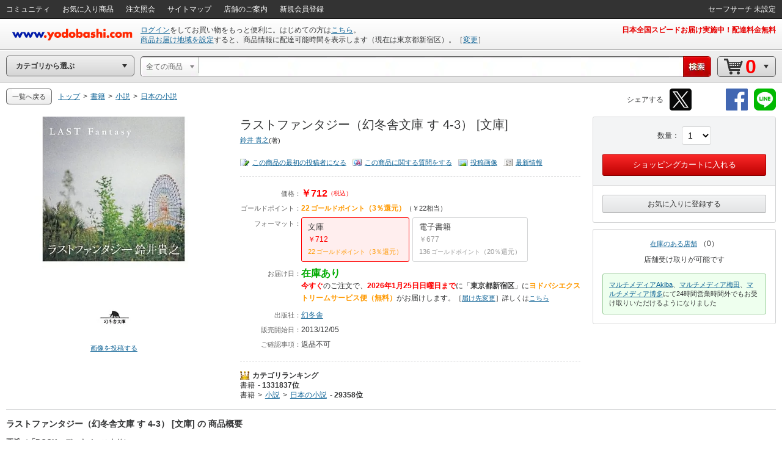

--- FILE ---
content_type: application/javascript
request_url: https://www.yodobashi.com/ws/api/ec/related/pc/bt?sku=100000009002001823&from=1&to=1&cnt=1769084701456&callback=jQuery171020282577909630572_1769084698555&_=1769084701472
body_size: 142
content:
jQuery171020282577909630572_1769084698555({"status":"0","count":0,"items":[]})

--- FILE ---
content_type: application/x-javascript
request_url: https://image.yodobashi.com/catalog/20251002_01/common/add/js/ctlg_detail.js
body_size: 20505
content:
var CatalogApp=CatalogApp||{};var storedScale={qty:1,minQuantity:0,openPriceStr:"",unitPriceStr:"",unitPointStr:"",otodokeStr:""};var loadVariationFromVariAPI;var loadNoukiFromVariAPIForScroll;var ctlg_js_moveToAnchorLink;var setPopupVariationBoxSize;var setPopupVariationBoxPosition;var is_touch_device;var getNumGotNoukiVari;var readyForWithPurchaseFunction;var readyForHistoryDataServletFunction;var openPopup;var checkQty;var submitRelated;var submitUserEvaluation;var submitPair;var cancelEvent;var save_h=0;var lastWidth=0;!function(){"use strict";function t(){if("undefined"!=typeof catalogObjectPd)return catalogObjectPd}function e(){return assetUrl}function a(){return wsUrl}function s(){return sku}function i(){if("undefined"!=typeof ctlg_js_deviceselect)return ctlg_js_deviceselect}function r(t,e){"function"==typeof submitRelated&&submitRelated(t,e)}function o(t){if("undefined"!=typeof js_carousel_product_argment&&"undefined"!=typeof js_carousel_product_argment[t])return js_carousel_product_argment[t]}function n(t,e){_.each(e.products,function(t){t.salesInformationTypeText=removeTag(t.salesInformationTypeText,["div","span","br","strong"]),t.limitedAmountText=removeTag(t.limitedAmountText,["div","span","br","strong"]),t.nbInfo=removeTag(t.nbInfo,["div","span","br","strong"])}),_.each(e.comparedProducts,function(t){t.salesInformationTypeText=removeTag(t.salesInformationTypeText,["div","span","br","strong"]),t.limitedAmountText=removeTag(t.limitedAmountText,["div","span","br","strong"]),t.nbInfo=removeTag(t.nbInfo,["div","span","br","strong"])});var a=[];e.groupingAttribute&&a.push(e.groupingAttribute),e.majorAttributes&&(a=a.concat(e.majorAttributes)),e.otherAttributes&&(a=a.concat(e.otherAttributes)),e.products=u(e.products,a);var s=[];_.each(e.products,function(t){s=s.concat(t.specs)});var i=c(e.majorAttributes,e.otherAttributes);var r=30;_.isEmpty(e.otherAttributes)||(r=e.majorAttributes.length+e.otherAttributes.length+2);var o=[];e.groupingAttribute?_.each(e.groupingAttribute.attributeValueList,function(t){var a=_.find(s,function(e){return e.attributeValueCode==t});if(a){o.push({type:"grouping",data:a.attributeValue}),o.push({type:"titleRow",data:i});var r=_.filter(e.products,function(e){return _.find(e.specs,function(e){return e.attributeValueCode==t})});_.each(r,function(t){t.isCustomizeParentProduct||o.push({type:"product",data:d(t,e.majorAttributes,e.otherAttributes,e.isShowImage,e.isGuest)})})}}):(o.push({type:"titleRow",data:i}),_.each(e.products,function(t){t.isCustomizeParentProduct||o.push({type:"product",data:d(t,e.majorAttributes,e.otherAttributes,e.isShowImage,e.isGuest)})}));var n=[];_.each(e.comparedProducts,function(t){n.push(d(t,e.majorAttributes,e.otherAttributes,e.isShowImage,e.isGuest))});var p=_.find(e.products,function(e){return e.sku==t});var m='<h2><%- mainProductName %>のバリエーション</h2><div class="pDescription js_variationTableArea"><table id="js_variationTable" class="variationTbl Tbl-itemPartition <%- noMainSpecClass %> <%- noSubSpecClass %>" border="0" cellpadding="0" cellspacing="0"><tbody><% _.each(tableDisplayArray, function(tableDisplay, index) { %><% if (tableDisplay.type == "grouping") { %><% if (index != 0) { %><tr class="tr-nestBlockMargin"></tr><% } %><tr class="UnifiedCell-ttl"><td colspan="<%= colSpan %>" class="alignL"><%- tableDisplay.data %><% if (isShowGroupingTitle) { %><% if (!_.isEmpty(groupingName)) { %><span class="desc">（<%= groupingName %>）</span><% } %><% } %></td></tr><% } else if (tableDisplay.type == "titleRow") { %><%= tableDisplay.data %><% } else if (tableDisplay.type == "product") { %><%= tableDisplay.data %><% } %><% }) %></tbody></table><% if (!_.isEmpty(comparedProductHtmls)) { %><div class="comparisonBlock"><div class="recTitle"><h2>よく比較される商品</h2></div><table id="js_compareTbl" class="variationTbl Tbl-itemPartition <%- noMainSpecClass %> <%- noSubSpecClass %>" border="0" cellpadding="0" cellspacing="0"><tbody><%= specNameRowHtml %><% _.each(comparedProductHtmls, function(comparedProductHtml) { %><%= comparedProductHtml %><% }) %></tbody></table></div><% } %></div>';var v=_.template(m);var h=v({mainProductName:p.productName,colSpan:r,tableDisplayArray:o,specNameRowHtml:i,comparedProductHtmls:n,noMainSpecClass:_.isEmpty(e.majorAttributes)?"Tbl-noMainspeck":"",noSubSpecClass:_.isEmpty(e.otherAttributes)?"Tbl-noSubspeck":"",groupingName:_.isEmpty(e.groupingAttribute)?"":e.groupingAttribute.attributeName,isShowGroupingTitle:e.isShowGroupingTitle});$("div#js_summaryArea").replaceAll("div#js_summaryAreaForVariation"),$("div#js_specArea").replaceAll("div#js_specAreaForVariation"),$("#js_variationTableArea").append(h),$("#js_variationTableArea").show(),l(),$("#js_variationTableArea .js_transitProduct").on("click",function(){var t=$(this).parents("tr.js_productRow").attr("data-sku");var e=window.location.href;e=e.replace(/\/\d{18}\//,"/"+t+"/"),window.open(e,"_blank")}),$("#js_variationTableArea .js_cartIn").unbind("click").on("click",function(t){var a=$(this).attr("data-sku");var s=[];s=s.concat(e.products),s=s.concat(e.comparedProducts);var i=_.find(s,function(t){return t.sku==a});if(!i||!i.cartIn)return!1;if(i.isDownloadProduct)var r=$("#js_variationTableArea").attr("data-cartdownloadurl")+i.sku;else if(_.isEmpty(i.encryptLimitedCode))var r=$("#js_variationTableArea").attr("data-carturl");else var r=$("#js_variationTableArea").attr("data-seirikenurl");var o=$("<form />",{method:"post",action:r});singleCartIn(t,1,o)}),$("#js_variationTableArea .js_twoClickCartIn").unbind("click").on("click",function(t){var e=getSku(t);if(e&&0!=e.length){var a=skuData[e[0]];CatalogApp.twoClick(a,$("#js_variationTableArea").attr("data-twoclickurl"))}}),$.each(e.products,function(t,e){var a=e.cartIn;a&&(skuData[a.cartInSKU]=a)}),$.each(e.comparedProducts,function(t,e){var a=e.cartIn;a&&(skuData[a.cartInSKU]=a)}),$("#js_variationTableArea .js_customizeDetail").on("click",function(){var t=$(this).parents("tr.js_productRow").attr("data-sku");var e=$("<form />",{method:"post",action:"/product/"+$(this).attr("data-customizeSku")+"/customize/"});e.append($("<input />",{type:"hidden",name:"sku",value:t})),e.appendTo(document.body),e.submit(),e.remove()})}function l(){var t=$(window).width();$(window).on("resize",function(){if($(window).width()<=t){var e=$("#js_variationTable td.product").width();e<400&&($("#js_variationTable").removeClass("Tbl-itemPartition"),$("#js_compareTbl").removeClass("Tbl-itemPartition"))}else{var e=$("#js_variationTable td.product").width();e>=500&&($("#js_variationTable").addClass("Tbl-itemPartition"),$("#js_compareTbl").addClass("Tbl-itemPartition"))}t=$(window).width()}),$(window).trigger("resize")}function c(t,e){var a='<tr><% _.each(majorAttributes, function(majorAttribute) { %><td class="td-valueTitle"><%- majorAttribute.attributeName %></td><% }) %><td class="td-valueTitle-itemDetail" colspan="2"></td><% if (!_.isEmpty(otherAttributes)) { %><td class="td-valueTitle itemPartition-off"></td><% _.each(otherAttributes, function(otherAttribute) { %><td class="td-valueTitle itemPartition-on"><%- otherAttribute.attributeName %></td><% }) %><% } %></tr>';var s=_.template(a);return s({majorAttributes:t,otherAttributes:e})}function d(t,e,a,s,i){function r(t,e){var a=[];return _.each(t,function(t){var s=_.pick(t,"attributeCode","attributeName");var i=_.find(e.specs,function(e){return e.attributeCode==t.attributeCode});i&&(s.attributeValueCode=i.attributeValueCode,s.attributeValue=i.attributeValue),a.push(s)}),a}function o(t){var e=t.productDisplay.stockDisplay;var a="";if(!_.isEmpty(e))if(_.isEmpty(e.color))a=e.message;else{e.color;a='<span class="mr05 '+e.color+'">',a+=e.message,a+="</span>"}var s=t.productDisplay.notForSalesDisplay;return _.isEmpty(s)||("店頭販売"===s.type?a="店頭でのみ販売しています":(a='<span class="'+s.color+'">',a+=s.message,a+="</span>")),a}function n(t){var e=t.productDisplay.deliveryDisplay;var a=t.productDisplay.arrivalDateMessage;var s="";_.isEmpty(e)?null!=a&&(s="<span>",s=s+a+"入荷予定",s+="</span>"):"シンプル"===e.deliveryDisplayType?s=e.message:"強調"===e.deliveryDisplayType?(s='<span class="red">'+e.strongMessage+"</span>",s+=e.addMessage):"通常便配送"===e.deliveryDisplayType?(s="<span>",s+='<span class="red">',s+=e.deliveryTime,s+="まで</span>",s+="にお届け",s+="</span>"):"メール便配送"===e.deliveryDisplayType&&(s="<span>",s+='<span class="red">',s+=e.deliveryTime,s+="まで",s+="</span>",s+="に",s=s+'<span class="orange">'+e.shippingCarrier+"</span>",s+="がお届け",s+="</span>");var i=t.productDisplay.notForSalesDisplay;return _.isEmpty(i)||"店頭販売"===i.type&&(s=""),s}var l='<tr class="js_productRow <%- product.rowClass %>" data-sku="<%- product.sku %>"><% _.each(product.majorAttributes, function(majorAttribute) { %><% if (!_.isEmpty(majorAttribute.attributeValue)) { %><td style="cursor:pointer;" class="js_transitProduct"><div class="td-valueInner_main"><%- majorAttribute.attributeValue %></div></td><% } else { %><td>-</td><% } %><% }) %><td class="product"><div class="productInfo"><% if (isShowImage) { %><div class="pImg tableInline"><a class="js_transitProduct"><img src="<%- product.image %>" onerror="this.src=\'https://image.yodobashi.com/product/NoImage_80x80.jpg\';"/></a></div><% } %><div class="productDetail"><span class="tableInline_pName"><a class="js_transitProduct"><%- product.productName %></a><br/><% _.each(product.jmdMedias, function(jmdMedia) { %><span class="mediaTag"><%- jmdMedia %></span><% }) %><span class="productPrice"><%- product.price %></span><span class="productPoint orange"><%- product.point %><% if (!_.isEmpty(product.point)) { %><span class="unitPointSpace">&nbsp;</span><span class="unitPoint">ゴールドポイント</span><% } %><% if (!_.isEmpty(product.pointRate)) { %>(<%- product.pointRate %>)<% } %></span></span><div class="tableInline"><div class="productInfoText"><% if (!_.isEmpty(stockDisplay) || !_.isEmpty(deliveryDisplay)) { %><div class="deliInfo"><%= stockDisplay %><%= deliveryDisplay %></div><% } %></div></div></div></div></td><td class="td-cartBtn"><%= product.cartAreaHtml %></td><% _.each(product.otherAttributes, function(otherAttribute) { %><td class="itemPartition-on"><% if (!_.isEmpty(otherAttribute.attributeValue)) { %><%- otherAttribute.attributeValue %><% } else { %>-<% } %></td><% }) %><% if (!_.isEmpty(product.otherAttributes)) { %><td rowspan="1" class="alignL itemPartition-off js_combinedTd"><% _.each(product.otherAttributes, function(otherAttribute) { %><% if (!_.isEmpty(otherAttribute.attributeValue)) { %><span class="variationTbl_inlineItem">●<%- otherAttribute.attributeName %> <%- otherAttribute.attributeValue %></span><% } %><% }) %></td><% } %></tr>';t.majorAttributes=r(e,t),t.otherAttributes=r(a,t),t.cartAreaHtml=p(t,i);var c=_.template(l);return c({product:t,isShowImage:s,stockDisplay:o(t),deliveryDisplay:n(t)})}function u(t,e){function a(t,e){return _.sortBy(t,function(t){var a=_.find(t.specs,function(t){return t.attributeCode==e.attributeCode&&_.indexOf(e.attributeValueList,t.attributeValueCode)>-1});if(!a)return 999999;var s=_.indexOf(e.attributeValueList,a.attributeValueCode);return s})}for(var s=e.length-1;s>=0;s--)t=a(t,e[s]);return t}function p(t,e){t.rowClass="";var a="";if(_.isEmpty(t.productDisplay.storeOnlyMessage)||(t.rowClass="tr-soldOut",a+="店頭でのみ販売しています"),_.isEmpty(t.productDisplay.storeExperienceOnlyMessage)||(t.rowClass="tr-soldOut",a="店頭で体験できます"),"0020"===t.salesInformationCode&&(t.rowClass="tr-preOrder",a="予約販売準備中です"),!_.isEmpty(t.productDisplay.notForSalesDisplay)){var s=t.productDisplay.notForSalesDisplay;"購入不可"===s.type&&(_.isEmpty(t.productDisplay.storeOnlyMessage)||(a+="<br/>"),t.rowClass="tr-soldOut",a+=s.message)}t.isEbook&&t.isEnabledTwoClick&&e&&(t.nbInfo='「今すぐ買う」でご注文する場合は<br/><a href="'+$("#js_variationTableArea").attr("data-loginurl")+'">ログイン</a>してご利用ください');var i=[];_.isEmpty(t.limitedAmountText)||i.push(t.limitedAmountText);var r="";if(!_.isEmpty(t.productDisplay.salesNumberDisplay)){var o=t.productDisplay.salesNumberDisplay;r="<span>"+o.message+"</span>",void 0!=o.number&&null!=o.number&&(r+='<span class="red ml05">',r=r+o.number+"</span>")}if(!_.isEmpty(t.salesInformationTypeText)&&_.isEmpty(r)&&(r=t.salesInformationTypeText),_.isEmpty(r)||i.push(r),!_.isEmpty(t.productDisplay.notForSalesDisplay)){var s=t.productDisplay.notForSalesDisplay;if("地域限定対象外"===s.type){var n='<span class="'+s.color+'">';n+=s.message,n+="</span>",i.push(n)}}if(!_.isEmpty(t.productDisplay.salesSubMessage)){var l="";var c=t.productDisplay.salesSubMessage;l='<span class="red">'+c.join("<br>")+"</span>",i.push(l)}"0051"!==t.salesInformationCode||_.isEmpty(t.shopReceiptOnlyMessage)||i.push("<span>店舗でのお受け取りとなります</span>");var d='<% _.each(salesSubInfoArray, function(salesSubInfo) { %><div class="salesSubInfo"><%= salesSubInfo %></div><% }); %><% if (product.isEbook) { %><% if (!product.isSalesDiscontinued) { %><div class="quantityInfo">こちらの商品は電子書籍版です</div><% } %><% } %><% if (!_.isEmpty(product.quantityInfo)) { %><div class="quantityInfo"><%= product.quantityInfo %></div><% } %><%= cartButtonHtml %><div class="salesInfo"><p><%= salesInfoMessage %></p></div><% if (!_.isEmpty(product.nbInfo)) { %><div class="nbInfo"><%= product.nbInfo %></div><% } %><% if (isDisplayNavigateNewVersion) { %><div class="nbInfo">おすすめの<a class="js_transitProduct" href="javascript:void(0)">後継モデル</a>があります</div><% } %><%= customizeButtonHtml %>';var u=_.template(d);return u({product:t,salesInfoMessage:a,cartButtonHtml:m(t,e),customizeButtonHtml:v(t),salesSubInfoArray:i,isDisplayNavigateNewVersion:t.productDisplay.isDisplayNavigateNewVersion})}function m(t,e){var a='<% if (product.isEnabledTwoClick && !isGuest) { %><div class="yBtnInner yBtn yBtnSpecial yBtnSmall"><a class="yBtnText js_twoClickCartIn" href="javascript:void(0)" data-sku="<%- product.sku %>">今すぐ買う</a></div><% } %><% if (product.isEnabledCartIn) { %><div class="yBtnInner yBtn yBtnPrimary yBtnSmall"><a class="yBtnText js_cartIn" href="javascript:void(0)" data-sku="<%- product.sku %>"><%- cartInBtnName %></a></div><% } %>';var s=_.template(a);return s({product:t,cartInBtnName:t.isWebSeiriken?"抽選を申し込む":"カートに入れる",isGuest:e})}function v(t){var e='<% if (product.customizeParentSku) { %><div class="yBtnInner yBtn yBtnSecondary-blue yBtnSmall"><a class="yBtnText js_customizeDetail" href="javascript:void(0);" data-customizeSku="<%= product.customizeParentSku %>">カスタマイズする</a></div><% } %>';var a=_.template(e);return a({product:t})}function h(t,e){function a(){var t="VARI_PARTITION";var e="COMP_PARTITION";$(window).on("resize",function(){var a;if("VARI_PARTITION"==t&&(a=$("#js_variationTable td.product").width(),a<360&&($("#js_variationTable").removeClass("Tbl-itemPartition"),t="VARI_COMBINED")),"COMP_PARTITION"==e&&(a=$("#js_compareTbl td.product").width(),a<360&&($("#js_compareTbl").removeClass("Tbl-itemPartition"),e="COMP_PARTITION")),t="VARI_COMBINED"){var a=$("#js_variationTable td.product").width();a>=500&&($("#js_variationTable").addClass("Tbl-itemPartition"),t="VARI_PARTITION")}if(e="COMP_PARTITION"){var a=$("#js_compareTbl td.product").width();a>=500&&($("#js_compareTbl").addClass("Tbl-itemPartition"),e="COMP_PARTITION")}}),$(window).trigger("resize")}_.each(e.products,function(t){t.salesInformationTypeText=removeTag(t.salesInformationTypeText,["div","span","br","strong"]),t.limitedAmountText=removeTag(t.limitedAmountText,["div","span","br","strong"]),t.nbInfo=removeTag(t.nbInfo,["div","span","br","strong"])}),_.each(e.comparedProducts,function(t){t.salesInformationTypeText=removeTag(t.salesInformationTypeText,["div","span","br","strong"]),t.limitedAmountText=removeTag(t.limitedAmountText,["div","span","br","strong"]),t.nbInfo=removeTag(t.nbInfo,["div","span","br","strong"])});var s=[];e.groupingAttribute&&s.push(e.groupingAttribute),e.swapAttributes&&(s=s.concat(e.swapAttributes)),e.majorAttributes&&(s=s.concat(e.majorAttributes)),e.otherAttributes&&(s=s.concat(e.otherAttributes)),e.products=u(e.products,s),e.majorAttributes=f(e.swapAttributes[1],e.majorAttributes);var i=[];_.each(e.products,function(t){i=i.concat(t.specs)});var r=c(e.majorAttributes,e.otherAttributes);var o=30;_.isEmpty(e.otherAttributes)||(o=e.majorAttributes.length+e.otherAttributes.length+2);var n=[];var l=[];e.groupingAttribute&&_.each(e.groupingAttribute.attributeValueList,function(t){var a=_.find(i,function(e){return e.attributeValueCode==t});if(a){l.push({type:"valueListStart",data:b(e.majorAttributes,e.otherAttributes,a.attributeValue)}),l.push({type:"grouping",data:a.attributeValue}),l.push({type:"titleRow",data:r});var s=_.filter(e.products,function(e){return _.find(e.specs,function(e){return e.attributeValueCode==t})});_.each(s,function(t){t.isCustomizeParentProduct||l.push({type:"product",data:T(t,e.swapAttributes[1],e.majorAttributes,e.otherAttributes,a.attributeValue,e.isShowImage,e.isGuest)})}),l.push({type:"valueListEnd",data:k()}),n.push({groupName:a.attributeValue,imageUrl:s[0].largeImage})}});var d=[];_.each(e.comparedProducts,function(t){d.push(T(t,e.swapAttributes[1],e.majorAttributes,e.otherAttributes,null,e.isShowImage,e.isGuest))});var p=_.find(e.products,function(e){return e.sku==t});var m='<div class="recTitle colorVariationCarouselArea"><h2><%- mainProductName %>のバリエーション</h2></div><div class="pDescription js_variationTableArea colorVariationTableArea"><div id="js_variationTable"><% _.each(tableDisplayArray, function(tableDisplay, index) { %><% if (tableDisplay.type == "valueListStart") { %><%= tableDisplay.data %><% } else if (tableDisplay.type == "grouping") { %><tr class="UnifiedCell-ttl"><td colspan="<%= colSpan %>" class="alignL"><%- tableDisplay.data %><% if (!_.isEmpty(groupingName)) { %><span class="desc">（<%= groupingName %>）</span><% } %></td></tr><% } else if (tableDisplay.type == "titleRow") { %><%= tableDisplay.data %><% } else if (tableDisplay.type == "product") { %><%= tableDisplay.data %><% } else if (tableDisplay.type == "valueListEnd") { %><%= tableDisplay.data %><% } %><% }) %></div><% if (!_.isEmpty(comparedProductHtmls)) { %><div class="comparisonBlock"><div class="recTitle"><h2>よく比較される商品</h2></div><table id="js_compareTbl" class="variationTbl Tbl-itemPartition <%- noMainSpecClass %> <%- noSubSpecClass %>" border="0" cellpadding="0" cellspacing="0"><tbody><%= specNameRowHtml %><% _.each(comparedProductHtmls, function(comparedProductHtml) { %><%= comparedProductHtml %><% }) %></tbody></table></div><% } %></div>';var v=_.template(m);var h=v({mainProductName:p.productName,colSpan:o,tableDisplayArray:l,specNameRowHtml:r,comparedProductHtmls:d,noMainSpecClass:_.isEmpty(e.majorAttributes)?"Tbl-noMainspeck":"",noSubSpecClass:_.isEmpty(e.otherAttributes)?"Tbl-noSubspeck":"",groupingName:_.isEmpty(e.groupingAttribute)?"":e.groupingAttribute.attributeName,isShowGroupingTitle:e.isShowGroupingTitle});if($("#js_variationTableArea").append(h),$("#js_variationTableArea").show(),a(),$("#js_variationTableArea .js_transitProduct").on("click",function(){var t=$(this).parents("tr.js_productRow").attr("data-sku");var e=window.location.href;e=e.replace(/\/\d{18}\//,"/"+t+"/"),window.open(e,"_blank")}),$("#js_variationTableArea .js_cartIn").unbind("click").on("click",function(t){var a=$(this).attr("data-sku");var s=[];s=s.concat(e.products),s=s.concat(e.comparedProducts);var i=_.find(s,function(t){return t.sku==a});if(!i||!i.cartIn)return!1;if(i.isDownloadProduct)var r=$("#js_variationTableArea").attr("data-cartdownloadurl")+i.sku;else if(_.isEmpty(i.encryptLimitedCode))var r=$("#js_variationTableArea").attr("data-carturl");else var r=$("#js_variationTableArea").attr("data-seirikenurl");var o=$("<form />",{method:"post",action:r});singleCartIn(t,1,o)}),$("#js_variationTableArea .js_twoClickCartIn").unbind("click").on("click",function(t){var e=getSku(t);if(e&&0!=e.length){var a=skuData[e[0]];CatalogApp.twoClick(a,$("#js_variationTableArea").attr("data-twoclickurl"))}}),$.each(e.products,function(t,e){var a=e.cartIn;a&&(skuData[a.cartInSKU]=a)}),$.each(e.comparedProducts,function(t,e){var a=e.cartIn;a&&(skuData[a.cartInSKU]=a)}),$("#js_variationTableArea .js_customizeDetail").on("click",function(){var t=$(this).parents("tr.js_productRow").attr("data-sku");var e=$("<form />",{method:"post",action:"/product/"+$(this).attr("data-customizeSku")+"/customize/"});e.append($("<input />",{type:"hidden",name:"sku",value:t})),e.appendTo(document.body),e.submit(),e.remove()}),1==$("tbody.js_groupValueList>tr.UnifiedCell-ttl").length)return void $("a.js_transitProduct.variName").css("display","none");var m='<%= templateItemHtml %><div class="old" style="display:none;"><div style="position:relative; font-size:14px; font-weight:normal;"><div class="js_variationSliderTop"><div class="js_variationSlider swiper-container"><div><span class="js_selectedVariGroup leftDummy"></span><span class="js_selectedVariGroup"></span><span class="js_selectedVariGroup rightDummy"></span></div><div class="js_variGradient" style="display:none"><span class="js_variGradient_left" style=""></span><span class="js_variGradient_right" style=""></span></div><%= swiperWrapperHtml %></div></div></div>';var v=_.template(m);var h=v({templateItemHtml:g(),swiperWrapperHtml:y(n)});$("#js_variationTableArea>.recTitle").append(h),$("#js_variationTableArea>.recTitle").show(),j(),S(),D()}function f(t,e){var a=[];return a.push(t),_.each(e,function(e){t.attributeCode!=e.attributeCode&&a.push(e)}),a}function g(){var t='<div id="wrap"><div class="leftButton swiperControl"><div class="fa fa-angle-left"></div></div><div class="opacity-left"></div><div class="rightButton swiperControl"><div class="fa fa-angle-right"></div></div><div class="opacity-right"></div><div class="marker-left"></div><div class="marker"></div><div class="marker-right"></div><div class="box"><ul class="list"></ur></div></div><div class="template item"><li><div class="cell-item"><div class="swiper-text"><span></span></div><div class="swiper-icon"><img src=""></div></div></li></div>';var e=_.template(t);return e()}function y(t){var e='<ul class="swiper-wrapper"><% _.each(swiperSlides, function(swiperSlide) { %><li class="swiper-slide js_variGroupName selectedGroup" data-groupName="<%= swiperSlide.groupName %>"><a href="javascript:void(0);" class="js_variGroup"><div class="js_variGroupImage"><img src="<%= swiperSlide.imageUrl %>" onerror="this.src=\'https://image.yodobashi.com/product/NoImage_100x100.jpg\';"></div><div class="js_variGroupNameTextTop"><span class="js_variGroupNameText"><%= swiperSlide.groupName %></span></div></a></li><% }); %></ul>';var a=_.template(e);return a({swiperSlides:t})}function j(){$("tbody.js_groupValueList>tr.UnifiedCell-ttl").css("display","none"),$("table#js_variationTable>tbody>tr.UnifiedCell-ttl>td.alignL>.desc").css("display","none")}function b(t,e,a){var s='<table class="js_groupTbl variationTbl Tbl-itemPartition <%- noMainSpecClass %> <%- noSubSpecClass %>" cellspacing="0" cellpadding="0" border="0"><tbody class="js_groupValueList" data-groupname="<%- groupingName %>">';var i=_.template(s);return i({noMainSpecClass:_.isEmpty(t)?"Tbl-noMainspeck":"",noSubSpecClass:_.isEmpty(e)?"Tbl-noSubspeck":"",groupingName:a})}function k(){var t="</tbody></table>";var e=_.template(t);return e()}function T(t,e,a,s,i,r,o){function n(t,e){var a=[];return _.each(t,function(t){var s=_.pick(t,"attributeCode","attributeName");var i=_.find(e.specs,function(e){return e.attributeCode==t.attributeCode});i&&(s.attributeValueCode=i.attributeValueCode,s.attributeValue=i.attributeValue),a.push(s)}),a}function l(t){var e=t.productDisplay.stockDisplay;var a="";if(!_.isEmpty(e))if(_.isEmpty(e.color))a=e.message;else{e.color;a='<span class="mr05 '+e.color+'">',a+=e.message,a+="</span>"}var s=t.productDisplay.notForSalesDisplay;return _.isEmpty(s)||("店頭販売"===s.type?a="店頭でのみ販売しています":(a='<span class="'+s.color+'">',a+=s.message,a+="</span>")),a}function c(t){var e=t.productDisplay.deliveryDisplay;var a=t.productDisplay.arrivalDateMessage;var s="";_.isEmpty(e)?null!=a&&(s="<span>",s=s+a+"入荷予定",s+="</span>"):"シンプル"===e.deliveryDisplayType?s=e.message:"強調"===e.deliveryDisplayType?(s='<span class="red">'+e.strongMessage+"</span>",s+=e.addMessage):"通常便配送"===e.deliveryDisplayType?(s="<span>",s+='<span class="red">',s+=e.deliveryTime,s+="まで</span>",s+="にお届け",s+="</span>"):"メール便配送"===e.deliveryDisplayType&&(s="<span>",s+='<span class="red">',s+=e.deliveryTime,s+="まで",s+="</span>",s+="に",s=s+'<span class="orange">'+e.shippingCarrier+"</span>",s+="がお届け",s+="</span>");var i=t.productDisplay.notForSalesDisplay;return _.isEmpty(i)||"店頭販売"===i.type&&(s=""),s}var d='<tr class="js_productRow <%- product.rowClass %>" data-sku="<%- product.sku %>"><% _.each(product.majorAttributes, function(majorAttribute) { %><% if (!_.isEmpty(majorAttribute.attributeValue)) { %><td style="cursor:pointer;" class="js_transitProduct"><div class="td-valueInner_main"><%- majorAttribute.attributeValue %></div></td><% } else { %><td><div>-</div></td><% } %><% }) %><td class="product"><div class="productInfo"><% if (isShowImage) { %><div class="pImg tableInline"><a class="js_transitProduct"><img src="<%- product.image %>" onerror="this.src=\'https://image.yodobashi.com/product/NoImage_80x80.jpg\';"/></a></div><% } %><% if (!_.isEmpty(specName)) { %><a class="js_transitProduct variName"><%- specName %></a><% } %><div class="productDetail"><span class="tableInline_pName"><a class="js_transitProduct"><%- product.productName %></a><br/><% _.each(product.jmdMedias, function(jmdMedia) { %><span class="mediaTag"><%- jmdMedia %></span><% }) %><span class="productPrice"><%- product.price %></span><span class="productPoint"><span class="goldPoint orange"><%- product.point %><% if (!_.isEmpty(product.point)) { %><span class="unitPointSpace">&nbsp;</span><span class="unitPoint">ゴールドポイント</span><% } %></span><% if (!_.isEmpty(product.pointRate)) { %><span class="goldPoint orange">(<%- product.pointRate %>)</span><% } %></span></span><div class="tableInline"><div class="productInfoText"><% if (!_.isEmpty(stockDisplay) || !_.isEmpty(deliveryDisplay)) { %><div class="deliInfo"><%= stockDisplay %><%= deliveryDisplay %></div><% } %></div></div></div></div></td><td class="td-cartBtn"><%= product.cartAreaHtml %></td><% _.each(product.otherAttributes, function(otherAttribute) { %><td class="itemPartition-on"><% if (!_.isEmpty(otherAttribute.attributeValue)) { %><%- otherAttribute.attributeValue %><% } else { %>-<% } %></td><% }) %><% if (!_.isEmpty(product.otherAttributes)) { %><td rowspan="1" class="alignL itemPartition-off js_combinedTd"><% _.each(product.otherAttributes, function(otherAttribute) { %><% if (!_.isEmpty(otherAttribute.attributeValue)) { %><span class="variationTbl_inlineItem">●<%- otherAttribute.attributeName %> <%- otherAttribute.attributeValue %></span><% } %><% }) %></td><% } %></tr>';t.majorAttributes=n(a,t),t.otherAttributes=n(s,t),t.cartAreaHtml=p(t,o);var u=_.template(d);return u({product:t,isShowImage:r,stockDisplay:l(t),deliveryDisplay:c(t),specName:i,swapAttribute:e.attributeName})}function w(t,e){var a=40;t+=a;var s=e/2;var i=t-s;$("div.marker").css("left",i),$("div.marker-left").css("width",i+1),$("div.marker-right").css("left",t+s)}function I(t,e){2==e&&($("div.swiperControl").css("display","none"),$("div.opacity-left").css("display","none"),$("div.opacity-right").css("display","none"),$("div.marker-right").css("width",t))}function P(t,e){e||(e=window.location.href),t=t.replace(/[\[\]]/g,"\\$&");var a=new RegExp("[?&]"+t+"(=([^&#]*)|&|#|$)"),s=a.exec(e);return s?s[2]?decodeURIComponent(s[2].replace(/\+/g," ")):"":null}function S(){var t=P("test");t&&($("table.variationTbl td").css("min-width","20px"),$("table.variationTbl td").css("max-width","1000px"),$(".td-valueInner_main").text(t));var e=[];$.each($("li.swiper-slide"),function(t,a){var s=$(a);var i=$("span",s).text();var r=$("img",s).attr("src");e.push({Name:i,Image:r})});var a=$(".list");var s=$("div.template.item > li");var i=5e3;var r=140;var o=$("#wrap");var n=$(".js_groupValueList").width();var l=(e.length-0)*r-r/3+r;2==e.length&&(l+=r),l>n&&(l=n),o.css("width",l),o.css("max-width",l),o.css("min-width",l),$.each(e,function(t,e){var o=s.clone();var n=$(".cell-item",o);var l=$(".swiper-icon img",o);var c=$(".swiper-text span",o);n.css("position","absolute"),n.css("left",i+t*r),n.css("width",r),l.attr("src",e.Image),c.text(e.Name),a.append(o)});var c=$($("div.tableInline img")[0]);var d=c.offset().left;var l=c.width();var u=$("#wrap");var p=d+l/2-u.offset().left;w(p,r),I(n,e.length);var m=$("#wrap").swipe({item:{width:r},items:$("ul.list li div.cell-item"),clickOnly:e.length<=2,offset:{itemOffset:i,mode:"pixel",horizontal:p+40,vertical:1.1},scale:{width:1.75,max:1,min:.5,factor:.5},cb:{selected:function(t){var a=e[t].Name;$.each($("tbody.js_groupValueList"),function(t,e){var s=$(e);var i=s.attr("data-groupname");i==a?s.parent().removeClass("invisible"):s.parent().addClass("invisible")})}},debug:!1});m[0].moveIndex(0)}function D(){$.each($(".js_variationTableArea table.variationTbl").not("#js_compareTbl"),function(t,e){var a=$(e);var s=$("tr",a);var i=$(s[1]);var r=$(s[2]);var o=r.clone(!0).empty();var n=r.clone(!0).empty();i.css("display","none"),r.css("display","none"),a.prepend(o),a.prepend(n);var l=$("td",r);var c=[];$.each($("td",i),function(t,e){var a=$(e);var s=a.attr("colspan");if(s)for(var i=0;i<parseInt(s);i++)c.push(a.clone(!0));else c.push(a.clone(!0))}),$.each(c,function(t,e){e.hasClass("td-valueTitle-itemDetail")?n.append($(l[t]).clone(!0).attr("rowspan","2")):(e.css("border-bottom","0"),e.css("border-left","1px solid #D3D4D5"),e.css("border-right","1px solid #D3D4D5"),$(l[t]).css("border-top","0"),n.append(e.clone(!0)),o.append($(l[t]).clone(!0)))})})}function A(){function t(t,e,a){return _.each(e,function(e,s){var i=s+a;_.each(e.frmItems,function(e,a){t.append($("<input>",{type:"hidden",name:"products["+i+"]."+a,value:e}))})}),t}$("#js_variationTable .js_variationScrollContents").on({click:function(){var e=$(this).attr("id");var a=arrProductForm[e];var s=t($("<form/>",{id:a.frmId,action:a.frmUrl,method:"post"}),[a],0);$("body").append(s),s.submit()}},".js_frmAnchor"),$("#js_variationTable .js_variationScrollContents").on({click:function(){var e=$(this).attr("id");var a=arrProductForm["frm_"+e];var s="ebook_"+e;if(null==document.getElementById(s)){var i=t($("<form/>",{id:s,action:a.twClickFrmUrl,method:"post"}),[a],0);$("body").append(i)}var r=new PopupDialog("twClickCartIn",null,null,0);var o='<div class="puBox" id="js_ctlg_twClickPopupBase"><div class="close js_ctlg_twClickPopupClose"><a href="#"></a></div><iframe id="js_ctlg_twClickFrame" name="twClickFrame" scrolling="no" frameborder="0" class="puIframe"/></div>';r.startLoading(),r.setContents("js_ctlg_twClickPopupBase",o,null,function(){var t=this.popupSelector();$(t).on("click",".js_ctlg_twClickPopupClose",function(){return r.hide(),!1}),$('form[id="'+s+'"]').attr("target","twClickFrame"),$('form[id="'+s+'"]').submit()})}},".js_twClickFrmAnchor")}function x(t){var e=t.find("div.owl-carousel-elem").has(".js_ppCheckBox");e.each(function(){_pkgPurchase.switchPpMode($(this))});var a=t.find("input.js_ppCheckBox");a.unbind("click").click(function(t){var a=e.has(this);var s=_pkgPurchase.toggleSelection(a.children(".inner"));return t.stopPropagation(),s})}function C(t,e,s){function i(t){return"#"+t+" .owl-carousel"}function r(t){return"#"+t+" .js_carousel_next .js_carousel_pb_box"}function o(t){return"#"+t+" .js_carousel_prev .js_carousel_pb_box"}function n(t){return"#"+t+" span.js_PageNumber"}function l(e,s){return a()+m+"?type="+t.type+"&sku="+t.sku+"&from="+(e+1)+"&to="+(s+1)}function c(t){if("object"==typeof t)return"object"==typeof t.products?{count:t.count,items:t.products}:"object"==typeof t.items?{count:t.count,items:t.items}:void 0}function d(){function t(t,e,a){var s=l(e,a);seoAjax({url:s,dataType:"jsonp",success:function(a){var s=c(a);a&&appendSkuData(a.skuData),s&&s.count>0?(b.enablePager(!0),b.append(t,e,s.items),x($("#"+h))):(b.terminate(),b=void 0,$("#"+h).remove())}})}b=new p({
parent:_,prev:g,next:y,pager:j},void 0,t),b.init(8),b.enablePager(!1)}function u(){function t(t){var e=c(t);t&&appendSkuData(t.skuData),b.terminate(),e&&e.count>0?(b.enablePager(!0),b.append(0,0,e.items),b.init(e.count),x($("#"+h))):(b=void 0,$("#"+h).remove())}var e=l(0,20);seoAjax({url:e,dataType:"jsonp",success:t})}var p=CatalogOwlController;if("undefined"!=typeof t&&"undefined"!=typeof e&&"undefined"!=typeof s){var m=s;var v=e;var h="dpu"+v;var f="js_carousel_"+v;var _=i(f);var g=o(f);var y=r(f);var j=t.enablePager===!0?n(h):void 0;var b;d(),V.append("#"+h,u)}}function B(){function t(){V.exec(),0===V.count()&&$(window).unbind("scroll",t)}var e=[3001,1020,1010,1011,1012,1013];var a="api/ec/related/pc/pd/cate";var s=[1e3,1001];var i="api/ec/related/pc/pd";var r;var n;var l;var c;if("undefined"!=typeof js_carousel_product_argment){for(l=e.length,n=0;n<l;n++)c=e[n],r=o(c),r&&(r.enablePager=!0,C(r,c,a));for(l=s.length,n=0;n<l;n++)c=s[n],r=o(c),r&&(r.enablePager=!0,C(r,c,i))}t(),0!==V.count()&&$(window).bind("scroll",t)}function N(){function t(t){$(t.target).closest(".vrtBox").length||($("#openPopup").removeClass("active"),$(".popupVariationBox").fadeOut("fast"))}$("#openPopup").bind("click",function(){$(this).hasClass("active")?($(this).removeClass("active"),$(".popupVariationBox").fadeOut("fast")):($(this).addClass("active"),$(".popupVariationBox").fadeIn("fast"),lastWidth=0,O.setPopupVariationBoxSize(),O.setPopupVariationBoxPosition(),$("#myself").length&&$("#myself").css("background-color","#E1F3FB"))}),$(document).on("click",t),$("#mainImgLink").on("click",t),$(".popupVariationBox").bind("scroll",function(){var t;is_touch_device()&&$("#myself").css("background-color","#FFFFFF"),0!=$(".vrtListOpen").size()&&(t=getNumGotNoukiVari(),$(".vrtListOpen:eq("+t+")").offset().top<$(".popupVariationBox").offset().top+$(".popupVariationBox").height()&&loadNoukiFromVariAPIForScroll($(".vrtListOpen"),t+1,t+20))}),O.loadVariationFromVariAPI()}function L(){function t(){latestSalesOrder.items&&!latestSalesOrder.isEmpty()&&($(".js_addLatestSalesOrder").each(function(){if(latestSalesOrder.items[$(this).attr("data-sku")]&&!$(this).hasClass("PurchaseBlock")){$(this).addClass("PurchaseBlock");var t=latestSalesOrder.items[$(this).attr("data-sku")].orderedDateJp.replace("年","/").replace("月","/").replace("日","");var e=userParams.urlorderhistory+"?orderDate="+t;$(this).append('<a href="'+e+'" target="_blank" style="color: #666;text-decoration: underline;"><div class="prchsDateHstry">最後にこの商品を購入したのは'+latestSalesOrder.items[$(this).attr("data-sku")].orderedDate+"です。</div></a>")}}),$(".js_addLatestSalesOrderImage").each(function(){latestSalesOrder.items[$(this).attr("data-sku")]&&!$(this).hasClass("PurchaseBlock")&&($(this).addClass("PurchaseBlock"),$(this).append('<div class="rcmndChckPrdct "></div>'))}))}("object"==typeof latestSalesOrderSkus&&$(".js_addLatestSalesOrder").length||$(".js_addLatestSalesOrderImage").length)&&latestSalesOrderPolling(t)}!function(){function t(t){"undefined"!=typeof _pkgPurchase&&"function"==typeof _pkgPurchase.preparePpCartInTags&&_pkgPurchase.preparePpCartInTags(t)}function e(t,e){"undefined"!=typeof ctlg_js_deviceselect&&"function"==typeof ctlg_js_deviceselect.appendCartInElement&&ctlg_js_deviceselect.appendCartInElement(t,e)}function a(){return licenseProductUrl}function s(){return wsUrl}function i(){return sku}function r(){function s(t){var e=window.open(t,"size","width=500, height=544, menubar=no, toolbar=no, scrollbars=yes");e.focus()}function i(){function t(t){function e(t){return t.match(/[^0-9]/)||t.match(/^0.*?/)}function a(t){return t<1||t>999}function s(){$("#qtyAlert").remove(),$("#qtyAlert_rec").remove()}var i=$(t[0]).attr("value");var r;return""!==i&&!e(i)&&!a(i)||(s(),r='<div id="'+t[1]+'" style="text-align:right"><span style="color:red;font-weight:bold">入力した数量の値が誤っています。<br/>もう一度入力内容をご確認ください。</span></div>',$(t[2]).before(r),!1)}return t(["#qtyText","qtyAlert","#js_buyBoxMain"])}function r(s,r){function o(t,e,a,s){return $(t).each(function(){if(!$(this).attr("checked")||s)return void $(e+$(this).attr("id")).remove();var t=e+$(this).attr("id")+' > [name="isDownload"]';"true"===$(t).attr("value")&&(a=!0)}),a}var n=!1;if(i()){t(r),e($('form[name="MainProduct"]'),0),n=o("[name=relatedCheckbox]","#relatedItem_",n,s),n=o("[name=recommendCheckbox]","#recommendItem_",n,s);var l=document.getElementById("cartLeftCol_rec");if(null!==l&&void 0!==l)for(;l.firstChild;)l.removeChild(l.firstChild);n===!0?document.forms.MainProduct.action=a():(document.forms.MainProduct.action+="?callFuncNum=",document.forms.MainProduct.action+=r),$("#cartFormSubmit")&&"false"===$("#cartFormSubmit").attr("value")||document.forms.MainProduct.submit()}}function o(t){var e=document.getElementById("frm_"+t);document.forms[e.name].submit()}function n(){$("[name=recommendCheckbox]").attr("checked","checked"),r(!1,"p4")}function l(t){catalogObject.commonUtil.cancelEvent(t)}openPopup=s,checkQty=i,submitRelated=r,submitUserEvaluation=o,submitPair=n,cancelEvent=l}function o(){function t(){$(".cart_in_right3").css("cursor","pointer"),$(".cart_in3").css("cursor","pointer"),setInnerScreenFunctionVari('span[class^="pair-sku-"]',/^pair-sku-([0-9]{18})/,nouki_kaitou_pair_callback,s(),"js_pairPD"),setInnerScreenFunctionVari('span[class^="newversion-sku-"]',/^newversion-sku-([0-9]{18})/,nouki_kaitou_newVersionProduct_callback,s(),"productInfo"),a.scaleEnabled===!0?setScaleFunction('span[class^="scale-sku-"]',/^scale-sku-([0-9]{18})/,s()):unScaleInit(i(),s()),$(".spt_reviewNoticeWinClose").click(function(){$("#spt_reviewNoticeWin").bPopup().close()})}function e(){a.useNewCartInfo===!0?$("#qtySel").change(function(){var t=$("option:selected",$(this)).text();$("#qtyText").val(t),$("#qtyTextNew").val(t),storedScale.qty=t}):$("#qtySel").change(function(){var t=$("option:selected",$(this)).text();$("#qtyText").val(t)}),$("#above11").click(function(){$("#qtySel").css("display","none"),$("#above11").css("display","none"),$("#qtyText").css("display","inline"),$("#qtyText").val("11")})}var a=function(){function t(t){var e=!1;return"boolean"==typeof t?e=t:"string"==typeof t&&"true"===t&&(e=!0),e}var e="undefined"==typeof productDetailObject?{}:productDetailObject;var a={};return a.defaultCursor=t(e.defaultCursor),a.scaleEnabled=t(e.scale),a.normalAccess=t(e.normal),a.setDelivery=t(e.setDelivery),a.useNewCartInfo=t(e.useNewCartInfo),a}();a.defaultCursor===!0&&$("#cartRightCol").css("cursor","default"),a.normalAccess===!0&&t(),a.setDelivery===!0&&$("#qtySel").change(),e(),a.eBookProduct===!0&&$.dbclickblock.overlay.show()}r(),$(function(){o()})}(),function(t){t.fn.swipe=function(e){var a={item:{width:200,height:200},anim:{interval:{click:400}},clickOnly:!1,offset:{itemOffset:5e3,mode:"ratio",horizontal:.5,vertical:.5},scale:{width:2,max:1,min:.5},cb:{selected:function(){}},debug:!1};var s=t.extend({},a,e);var i=function(e,a){e.append(t("<div>").text(a))};var r=function(e){if(s.debug){var a=t("div.info");a.empty();var r=parseInt(e.children(".box").css("left"));i(a,"left = "+r),i(a,"index = "+e.index),i(a,"center3 = "+e.getCenter()),i(a,"center-index = "+e.getCenterIndex()),i(a,"swWrap.leftOffset = "+e.leftOffset),s.items.each(function(e,s){i(a,"["+e+"] "+t(s).css("left")+" "+t("span",t(s)).text())})}};return this.each(function(){var e=t(this);var a=e.children(".box");a.dragging=!1,a.css("width",s.offset.itemOffset+s.items.length*s.item.width*2),"ratio"==s.offset.mode&&(e.leftOffset=e.width()*s.offset.horizontal-.5*s.item.width),"pixel"==s.offset.mode&&(e.leftOffset=s.offset.horizontal-.5*s.item.width),e.getX=function(e){return parseInt(t(e).css("left"))},e.getBoxLeft=function(){return e.getX(e.children(".box"))},e.getCenter=function(t){var a=e.getBoxLeft();return t&&(a=t),-(a-e.leftOffset)},e.getCenterIndex=function(a){var r=e.getCenter(a);var o=-1;var n=1e5;var l=[];if(void 0!==e.currentIndex){var c=e.getX(s.items[e.currentIndex]);var d=Math.abs(c-r);n=d,o=e.currentIndex}if(t.each(s.items,function(a,s){var i=e.getX(s);var c=Math.abs(i-r);if(l.push(t("span",t(s)).text()+" : "+c),n>=c){if(c==n&&a!=e.centerIndex)return;n=c,o=a}}),s.debug){var u=t(".info2");u.empty(),t.each(l,function(t,e){i(u,e)})}return e.centerIndex=o,o},e.setLeft=function(t){a.css({left:t})},e.getLeft=function(){return parseInt(a.css("left"))},e.setScales=function(){var i=e.getCenter();var r=s.item.width*s.scale.width;var o=t("div.cell-item",a);t.each(o,function(a,o){var n=e.getX(o);var l=Math.abs(n-i);l>r&&(l=r);var c=Math.pow(s.scale.factor,(r-l)/r);c=(c-1)/(s.scale.factor-1);var d=s.scale.max-s.scale.min;c=c*d+s.scale.min,t("img",t(o)).css("transform","scale("+c+","+c+")");var u=t("img",t(o)).height();var p=t(".swiper-text",t(o)).height();c==s.scale.min?t(".swiper-text",t(o)).css("top")!=u*c-p&&t(".swiper-text",t(o)).css("top",u*c-p):t(".swiper-text",t(o)).css("top",u-u*c-p)})};var o=function(t){var a=e.getCenterIndex();var i=e.getCenterIndex()+t;var r=s.items.length;i<0&&(i+=r);var o=i%r;var n=e.getLeft();var l=s.items.length*s.item.width;t<0?a<o&&(e.setLeft(n-l),e.setScales()):a>o&&(e.setLeft(n+l),e.setScales()),e.moveIndex(o)};t("div.leftButton",e).on("click",function(){o(-1)}),t("div.rightButton",e).on("click",function(){o(1)}),e.getRectangle=function(){var t=e.getCenter();var a=t-e.leftOffset;var s=parseInt(e.width());return{top:0,left:a,right:a+s,width:s,height:0}};var n=null;var l=null;if(e.moveIndex=function(t,i,o){if(!i){e.index=t;var c=e.getLeft();var d=s.items.length*s.item.width;"right"==o&&(e.setLeft(c+d),e.setScales()),"left"==o&&(e.setLeft(c-d),e.setScales());var c=t*s.item.width-e.leftOffset+s.offset.itemOffset;null==n&&a.animate({left:-c+"px",easing:"swing"},{duration:s.anim.interval.click,easing:"swing",complete:function(){r(e),s.cb.selected(t),e.setScales()}}),null!=n&&clearInterval(n),n=setInterval(function(){n&&e.setScales()},10),null!=l&&clearTimeout(l),l=setTimeout(function(){clearInterval(n),n=null,l=null},s.anim.interval.click)}},t.each(s.items,function(s,i){var r=t(i);r.width();r.attr("no",s),r.attr("orgLeft",r.css("left")),r.on("click touchend",function(){var i=t(this);e.moveIndex(s,a.dragging,i.attr("clone"))})}),!s.clickOnly){var c=e.children(".box");var d=s.items.length*s.item.width;t.each(s.items,function(a,s){var i=t(s).clone(!0);var r=e.getX(i);i.css("left",r+d),i.attr("clone","right"),c.append(i),i=t(s).clone(!0),i.css("left",r-d),i.attr("clone","left"),c.append(i)})}e.normalize=function(a){if(a.dragging){r(e);var i=e.getCenter();var o=-1;var n=1e5;t.each(s.items,function(t,a){var s=e.getX(a);var r=Math.abs(s-i);n>r&&(n=r,o=t)}),o!=-1&&e.moveIndex(o,!1)}setTimeout(function(){a.dragging=!1},50)},e.setDefaultPosition=function(){t.each(s.items,function(e,a){var s=t(a);s.css("left",s.attr("orgLeft"))}),r(e)};var u="ontouchstart"in window;var p;a.bind({"touchstart mousedown":function(e){e.preventDefault(),this.pageX=u?event.changedTouches[0].pageX:e.pageX,p=this.left=parseFloat(t(this).css("left")),this.touched=!0,a.dragging=!1},"touchmove mousemove":function(i){if(this.touched){a.dragging=!0,i.preventDefault();var o=parseFloat(t(this).css("left"))-(this.pageX-(u?event.changedTouches[0].pageX:i.pageX));var n=e.getCenter();var l=.5;var c=s.item.width;e.currentIndex;e.getCenterIndex();s.clickOnly||(n<s.offset.itemOffset-c*l?(o-=s.items.length*c,e.setDefaultPosition()):n>s.offset.itemOffset+s.items.length*c-c*l&&(o+=s.items.length*c,e.setDefaultPosition())),t(this).css({left:o}),e.setScales(),this.pageX=u?event.changedTouches[0].pageX:i.pageX,r(e)}},mouseleave:function(){this.touched=!1,e.normalize(a)},"touchend mouseup":function(){this.touched&&(this.touched=!1,e.normalize(a))}}),this.moveIndex=e.moveIndex})}}(jQuery);var O={};!function(){function t(){function t(){function t(){var t={};return t.sku=s(),t.productMainImageUrl=$("#mainImgLink img").attr("src"),t.productImgClass=$("#mainImgLink img").attr("class"),t.mediaTag=$("#pinfo_media").html(),t.productName=$("#products_maintitle").html(),t.productRevisedName=$("#js_variName").html(),t.latestSalesOrder=$("#js_latestSalesOrderMainProduct").html(),t.reviewImage=$("#js_reviewImage a").attr("class"),t.reviewPoint=$("#js_reviewPoint").html(),t.commNav=$("#js_commNav").html(),t.jsTeikaDisplay=$("#js_teika").css("display"),t.fixedPriceTitle=$("#js_teikaTH").html(),t.fixedPriceClass=$("#js_teikaTD").attr("class"),t.fixedPrice=$("#js_teikaTD").html(),t.salesPriceTitle=$("#js_kakakuTH").html(),t.salesPrice=$("#js_kakakuTD").html(),t.point=$("#js_pointTD").html(),t.nouki=$("#js_deliInfoTD").html(),t.deliPrice=$("#js_deliveryPriceTD span").html(),t.makerTitle=$("#js_makerTH").html(),t.makerName=$("#js_makerTD").html(),t.arrivalDate=$("#js_arrivalDate").html(),t.dateOfSales=$("#js_dateOfSalesTD").html(),t.dateOfSalesTitle=$("#js_dateOfSalesTH").html(),t.gokakunin=$("#js_gokakuninTD").html(),t.productNotes=$("#js_productNotes").html(),t.productSummary=$("#js_productSummary").html(),t.storeStockCount=$("#JS_topStoreCount").html(),t.shopAcceptMessage=$("#js_shopAcceptMessage").html(),t.shopAcceptMessageDisplay=$("#js_shopAcceptMessage").css("display"),t.storeStockDisplay=$("#js_storeStockBox").css("display"),t.reviewVisibility=$("#js_reviewImage").css("visibility"),t.eBookReadEnd=$("#js_eBookReadEndTD").html(),t.format=$("#js_formatTD").html(),t.proshopClass=$("#js_proshop").attr("class"),t.proshops=$("#js_proshopTD").html(),t}function e(t,e){function a(){$("#pinfo_table td").each(function(){$(this).text()?$(this).parent().css("visibility","visible"):$(this).parent().css("visibility","hidden")})}function s(e){function s(){$("#qtySel")&&1!==$("#qtySel").val()&&(storedScale.openPriceStr=$("#js_teikaTD").html(),storedScale.unitPriceStr=$("#js_kakakuTD").html(),storedScale.unitPointStr=$("#js_pointTD").html(),storedScale.otodokeStr=$("#js_deliInfoTD").html())}function r(){if($("#qtySel")&&1!==$("#qtySel").val()){if($.browser.msie&&7===m)return $("#qtySel").val(1),void("none"!==$("#scaleBuyBox").css("display")&&$("#scaleBuyBox").fadeTo(0,.2));$("#qtySel").val(1),$("#scaleBuyBox").css("display","none")}}function o(t){t.isSalesDiscontinued?($("#js_kakakuTH").html("販売終了時の価格："),$("#js_teikaTH").html("希望小売価格：")):($("#js_kakakuTH").html("価格："),$("#js_teikaTH").html("希望小売価格："),$("#js_kakakuTD").contents().wrap('<strong class="red fs16 alignM"></strong>'))}i&&(clearTimeout(i),i=void 0),s(),e[t].productLargeImageUrl?$("#mainImgLink img").attr("src",e[t].productLargeImageUrl):$("#mainImgLink img").attr("src",e[t].productMainImageUrl),$("#mainImgLink img").removeClass().addClass(e[t].productImgClass),$("#js_latestSalesOrderMainProduct").html(e[t].latestSalesOrder||""),$("#pinfo_media ul").html(e[t].mediaTag),$("#products_maintitle").html(e[t].productName),$("#js_variName").html(e[t].productRevisedName),e[t].reviewImage?($("#js_reviewImage a").removeClass().addClass(e[t].reviewImage),$("#js_reviewPoint").html(e[t].reviewPoint),$("#js_reviewImage").css("visibility","visible")):$("#js_reviewImage").css("visibility","hidden"),$("#js_reviewCount").html(e[t].reviewCount),$("#js_reviewQuestion").html(e[t].reviewQuestion),$("#js_reviewPostImage").html(e[t].reviewPostImage),$("#js_teikaTD").html(e[t].fixedPrice),e[t].isDiscount&&!e[t].isSalesDiscontinued?$("#js_teikaTD").addClass("oldPrice"):$("#js_teikaTD").removeClass("oldPrice"),$("#js_kakakuTD").html(e[t].salesPrice),$("#js_scl_pointValue").html(e[t].point),null==e[t].point||0===e[t].point.length?($("#js_scl_unitPointSpace").html(""),$("#js_scl_unitPointValue").html("")):($("#js_scl_unitPointSpace").html("&nbsp;"),$("#js_scl_unitPointValue").html("ゴールドポイント")),$("#js_scl_pointrate").html(e[t].pointRate),$("#js_scl_pointPrice").html(e[t].pointPrice),$("#js_deliInfoTD").html(e[t].nouki),$("#js_deliveryPriceTD span").html(e[t].deliPrice),$("#js_makerTH").html(e[t].makerTitle),$("#js_makerTD").html(e[t].makerName),$("#js_arrivalDate").html(e[t].arrivalDate);var n=e[t].dateOfSales;e[t].eBookInformationDetailTextEnable&&(n+='<br /><strong class="'+e[t].eBookInformationTextStyle+'">'+e[t].eBookInformationText,n+=e[t].eBookInformationTextAfter?"</strong>"+e[t].eBookInformationTextAfter+"。":"。</strong>"),$("#js_dateOfSalesTD").html(n),$("#js_dateOfSalesTH").html(e[t].dateOfSalesTitle),$("#js_eBookReadEndTD").html(e[t].eBookReadEnd);var l="";if(e[t].proshops){for(var c=0;c<e[t].proshops.length;c++){var d=e[t].proshops[c];l+='<a class="link-store mr05 fs11" href="'+d.moveUrl+'">',l+='<span class="iconProshop14 '+d.logoImgClassName+'" />'+d.shopName,l+="</a>",l+=c!=e[t].proshops.length-1?",":'<span class="dgray fs11">のお取り扱い商品です。</span>'}$("#js_proshop").removeClass("dspn")}else $("#js_proshop").addClass("dspn");$("#js_proshopTD").html(l),$("#js_formatTD").html(e[t].format),$("#js_gokakuninTD").html(e[t].gokakunin);var u="";e[t].deliveryDateNote&&(u+='<div class="nbBox">',u+='<div class="nbTtl">■この商品の納期について</div>',u+='<div class="nbNote">'+e[t].deliveryDateNote+"</div>",u+="</div>"),e[t].productNotes&&(u+="<p>この商品に関する注意事項をご確認ください</p>"),$("#js_productNotes").html(u),$("#js_productSummary").html(e[t].productSummary),e[t].isDisplayBuyboxSub?($("#js_storeStockBox").show(),$("#JS_topStoreCount").html(e[t].storeStockCount),e[t].shopAcceptMessage?($("#js_shopAcceptMessage").html(e[t].shopAcceptMessage),$("#js_shopAcceptMessage").show()):$("#js_shopAcceptMessage").hide()):$("#js_storeStockBox").hide(),o(e[t]),e[t].salesPrice&&$("#js_kakakuTD").append('<span class="taxInfo">'+e[t].taxation+"</span>"),e[t].isSalesDiscontinued?$(".taxInfo").addClass("black"):$(".taxInfo").removeClass("black"),$("#js_kakakuTD").append(e[t].discountMessage),$(".js_variGray").fadeTo(0,.2),r(),$(".js_variAdded").each(function(){var t=$("td",this);t.length&&!t.text()||($("img",this).length||$(this).text())&&($(this).show(),$(this).css("visibility","visible"))}),T(),a()}function r(){function t(){var t=storedScale.qty;1!==t&&($("#qtySel").val(t),t<storedScale.minQuantity?$("#scaleBuyBox").css("display","none"):$.browser.msie&&7===m?$("#scaleBuyBox").fadeTo(0,1):$("#scaleBuyBox").css("display","block"),$("#js_teikaTD").html(storedScale.openPriceStr),$("#js_kakakuTD").html(storedScale.unitPriceStr),$("#js_pointTD").html(storedScale.unitPointStr),$("#js_deliInfoTD").html(storedScale.otodokeStr))}i&&(clearTimeout(i),i=void 0),i=setTimeout(function(){$(".js_variGray").fadeTo(0,1),$(".js_variAdded").css("visibility","hidden"),$("#mainImgLink img").attr("src",k.productMainImageUrl),$("#mainImgLink img").removeClass().addClass(k.productImgClass),$("#pinfo_media").html(k.mediaTag),$("#products_maintitle").html(k.productName),$("#js_variName").html(k.productRevisedName),$("#js_latestSalesOrderMainProduct").html(k.latestSalesOrder),$("#js_reviewImage a").removeClass().addClass(k.reviewImage),$("#js_reviewPoint").html(k.reviewPoint),$("#js_commNav").html(k.commNav),$("#js_teikaTH").html(k.fixedPriceTitle),$("#js_teikaTD").removeClass().addClass(k.fixedPriceClass),$("#js_teikaTD").html(k.fixedPrice),$("#js_kakakuTH").html(k.salesPriceTitle),$("#js_kakakuTD").html(k.salesPrice),$("#js_pointTD").html(k.point),$("#js_deliInfoTD").html(k.nouki),$("#js_deliveryPriceTD span").html(k.deliPrice),$("#js_makerTH").html(k.makerTitle),$("#js_makerTD").html(k.makerName),$("#js_arrivalDate").html(k.arrivalDate),$("#js_dateOfSalesTD").html(k.dateOfSales),$("#js_dateOfSalesTH").html(k.dateOfSalesTitle),$("#js_eBookReadEndTD").html(k.eBookReadEnd),$("#js_formatTD").html(k.format),$("#js_gokakuninTD").html(k.gokakunin),$("#js_productNotes").html(k.productNotes),$("#js_productSummary").html(k.productSummary),$("#js_reviewImage").css("visibility",k.reviewVisibility),$("#JS_topStoreCount").html(k.storeStockCount),$("#js_shopAcceptMessage").html(k.shopAcceptMessage),$("#js_shopAcceptMessage").css("display",k.shopAcceptMessageDisplay),$("#js_storeStockBox").css("display",k.storeStockDisplay),$("#js_proshop").removeClass().addClass(k.proshopClass),$("#js_proshopTD").html(k.proshops),t(),T(),a()},100)}$("a",d).hover(function(){s(e)},function(){r()})}function a(){var t;$("#pinfo_media").length||(t=$('<div class="mediaTagRow js_variAdded js_variHeight" id="pinfo_media"><ul class="hznList"></ul></div>'),$("#products_maintitle").after(t)),$("#js_reviewImage").length||(t=$('<div class="avgCR js_variAdded js_variHeight"><ul class="hznList"><li id="js_reviewImage"><div class="valueAvg"><a href="#"></a><strong class="fs16 red alignM ml10" id="js_reviewPoint"></strong></div></ul></li></div>'),$("#pinfo_review").prepend(t)),$("#js_reviewCount").length||$("#js_commNav ul").prepend('<li id="js_reviewCount" class="js_variAdded"></li>'),$("#js_teika").length||(t=$('<tr class="js_variAdded" id="js_teika"><th id="js_teikaTH">希望小売価格：</th><td class="oldPrice" id="js_teikaTD"></td></tr>'),$("#pinfo_table tbody").prepend(t)),$("#js_kakaku").length||(t=$('<tr class="js_variAdded" id="js_kakaku"><th id="js_kakakuTH">価格：</th><td class="price" id="js_kakakuTD"></td></tr>'),$("#js_teika").after(t)),$("#js_deliveryPoint").length||(t=$('<tr id="js_deliveryPoint" class="js_variAdded"><th id="js_pointTH">ゴールドポイント：</th><td class="point" id="js_pointTD"><strong class="orange"><span id="js_scl_pointValue"></span><span id="js_scl_unitPointSpace"></span><span id="js_scl_unitPointValue"></span><span id="js_scl_pointrate"></span></strong><span class="fs11" id="js_scl_pointPrice"></span></td></tr>'),$("#js_kakaku").after(t)),$("#js_format").length||(t=$('<tr id="js_format" class="js_variAdded"><th>フォーマット：</th><td id="js_formatTD"></td></tr>'),$("#js_deliveryPoint").after(t)),$("#otodokeID").length||(t=$('<tr id="otodokeID" class="js_variAdded"><th id="js_otodokeTH">お届け日：</th><td class="deliInfo" id="js_deliInfoTD"></td></tr>'),$("#js_kakaku").after(t)),$("#js_deliveryPrice").length||(t=$('<tr id="js_deliveryPrice" class="js_variAdded"><th id="js_deliveryPriceTH"></th><td id="js_deliveryPriceTD"><span class="freeDelivery"></span></td></tr>'),$("#otodokeID").after(t)),$("#js_maker").length||(t=$('<tr class="js_variAdded" id="js_maker"><th id="js_makerTH">メーカー：</th><td class="maker" id="js_makerTD"></td></tr>'),$("#js_deliveryPrice").after(t)),$("#js_eBookReadEnd").length||(t=$('<tr id="js_eBookReadEnd" class="js_variAdded"><th>公開期限：</th><td id="js_eBookReadEndTD"></td></tr>'),$("#js_dateOfSales").after(t)),$("#js_proshop").length||(t=$('<tr id="js_proshop" class="js_variAdded"><th>お取り扱い：</th><td id="js_proshopTD"></td></tr>'),$("#js_eBookReadEnd").after(t)),$("#js_gokakunin").length||(t=$('<tr id="js_gokakunin" class="js_variAdded"><th>ご確認事項：</th><td id="js_gokakuninTD"></td></tr>'),$("#js_variTR").after(t)),$("#js_arrivalDate").length||(t=$('<tr class="js_variAdded"><th>入荷予定日：</th><td id="js_arrivalDate"></td></tr>'),$("#js_maker").after(t)),$("#js_productSummary").length||(t=$('<div class="pCaption js_variHeight js_variAdded" id="js_productSummary"></div>'),$("#products_maintitle").after(t)),$("#js_storeStockBox").length||(t=$('<div class="sideBorderBox bBoxWhiteR" id="js_storeStockBox" style="display: none;"></div>'),$("#js_buyBox").after(t)),$("#js_storeStockBox #JS_storeStock").length||(t=$('<div class="fs12" id="JS_storeStock"><a shape="rect" id="js_stockOpen" href="javascript:void(0);"><span class="JS_storeStockLink">在庫のある店舗</span></a><div style="display:none" id="stockUrl"><a shape="rect"></a></div>（<span id="JS_topStoreCount"></span>）</div>'),$("#js_storeStockBox").append(t)),$("#js_storeStockBox #js_shopAcceptMessage").length||(t=$('<div class="fs12 mt10" id="js_shopAcceptMessage" style="display: none;"></div>'),$("#js_storeStockBox").append(t))}var i;var r;var o;var n;var l,c;var d;a(),$(".js_variAdded").hide(),$(".js_variAdded").css("visibility","hidden"),$("#pinfo_table table td").addClass("js_variHeight"),k=t();var r=$(".popupVariationBox");var o=$(".vrtList",r);var u=new Array;new Array;new Array;var n=A();$(".pTitleText.fontB").text(g.length+"件のバリエーションがあります"),$("#js_variTR").show(),$(".variationBox").show(),$(".vrtBox").show(),$(".popupVariationBox").css("top",$("#js_variTR").position().top),$(".popupVariationBox").css("left",$("#js_variTR").position().left),$(".popupVariationBox").css("width",$("#pinfo_table").width()-$("#js_teikaTH").width());new Array;for(c=g.length,l=0;l<c;l++)d=n.clone(),d.removeClass("active"),g[l].sku!=sku&&($("a",d).attr("href",g[l].productNameUrl),$("a",d).bind("touchstart",function(){$("#myself").css("background-color","#FFFFFF")}),$("a",d).bind("touchmove",function(){$("#myself").css("background-color","#FFFFFF")})),$(".pNameInfo .decorationUnderline",d).html(g[l].productRevisedName),$(".pNameInfo .js_sku",d).text(g[l].sku),S()||g[l].sku==sku||e(l,g),u[g[l].sku]=d,g[l].sku==sku&&u[g[l].sku].attr("id","myself");var p="variodr";$.cookies.set(p,g[0].sku,{secure:secureAttribute.isSecure()});for(l in u)o.append(u[l]);L(u,1,20),T(),P(),$(window).resize(function(){w(),T(),I(),P()}),$("#js_variTR").show(),$(".variationBox").show(),$("#js_varivari_box").show()}g.length&&t()}function e(t){var e=$("#js_variationTableArea").attr("data-sku");var a=$("#js_variationTableArea").attr("data-relatedskus");var s=$("#js_variationTableArea").attr("data-categorycode");var i;if("undefined"!=typeof a&&a){var r;r='{ "sku" : "'+e+'", "relatedSkuList" : "'+a+'", "categoryCode" : "'+s+'" }',i=window.location.protocol+"//"+document.domain+(location.port?":"+location.port:"")+"/ws/api/ec/vari/spec_list_carousel",seoAjax({url:i,dataType:"json",type:"POST",data:r,success:function(a){a?(h(e,a),$("#dpu1011").hide()):(i=window.location.protocol+"//"+document.domain+(location.port?":"+location.port:"")+"/ws/api/ec/vari/spec_list",seoAjax({url:i,dataType:"json",type:"POST",data:r,success:function(a){return a?(n(e,a),void $("#dpu1011").hide()):void t()},error:function(){t()}}))},error:function(){t()}})}}function i(){function i(){$("#dpu1011")[0]&&$("#dpu1011").show();var e=a()+"api/ec/vari?sku="+s()+"&from="+f+"&to="+_;seoAjax({url:e,dataType:"jsonp",success:function(e){var a;"undefined"!=typeof e&&"object"==typeof e.products&&(a=e.products.length,0!==a.length&&(g=g.concat(e.products),t(),j=a))}})}e(i)}function r(){var t;var e=$(location.hash);e.length>0&&"block"===e.css("display")&&(t=e.offset().top-71,t&&$("html,body").animate({scrollTop:t},1))}function o(){return x}function l(){null!=$("#qtySel")&&1!=$("#qtySel").val()&&(storedScale.openPriceStr=$("#js_teikaTD").html(),storedScale.unitPriceStr=$("#js_kakakuTD").html(),storedScale.unitPointStr=$("#js_pointTD").html(),storedScale.otodokeStr=$("#js_deliInfoTD").html())}function c(){if(null!=$("#qtySel")&&1!=$("#qtySel").val()){if($.browser.msie&&7==$.browser.version)return $("#qtySel").val(1),void("none"!=$("#scaleBuyBox").css("display")&&$("#scaleBuyBox").fadeTo(0,.2));$("#qtySel").val(1),$("#scaleBuyBox").css("display","none")}}function d(){var t=storedScale.qty;1!=t&&($("#qtySel").val(t),t<storedScale.minQuantity?$("#scaleBuyBox").css("display","none"):$.browser.msie&&7==$.browser.version?$("#scaleBuyBox").fadeTo(0,1):$("#scaleBuyBox").css("display","block"),$("#js_teikaTD").html(storedScale.openPriceStr),$("#js_kakakuTD").html(storedScale.unitPriceStr),$("#js_pointTD").html(storedScale.unitPointStr),$("#js_deliInfoTD").html(storedScale.otodokeStr))}function u(t){t.isSalesDiscontinued?($("#js_kakakuTH").html("販売終了時の価格："),$("#js_teikaTH").html("希望小売価格：")):($("#js_kakakuTH").html("価格："),$("#js_teikaTH").html("希望小売価格："),$("#js_kakakuTD").contents().wrap('<strong class="red fs16 alignM"></strong>'))}function p(){$("#pinfo_table td").each(function(){$(this).text()?$(this).parent().css("visibility","visible"):$(this).parent().css("visibility","hidden")})}var m=parseInt($.browser.version,10);var v=500;var f=1;var _=v;var g=[];var y=[];var j=0;var b="";var k=new Object;var T;var w;!function(){var t;T=function(){var e;var a;var s;var i;if(!($.browser.msie&&m<8)&&(e=$(".js_variHeight"),e.length))for(t||(t=new Array(e.length)),e.css("height",""),i=e.length,s=0;s<i;s++)a=e.eq(s).height(),(!t[s]||a>t[s])&&(t[s]=a),e.eq(s).css("height",t[s])},w=function(){$.browser.msie&&m<8||(t=void 0,$(".js_variAdded").hide(),$(".js_variAdded").css("visibility","hidden"))}}();var I=function(){var t=!1;if(0!=t&&clearTimeout(t),lastWidth!=$(window).width()){lastWidth=$(window).width();var e=0;var a=300;t=setTimeout(function(){var t=$(window).height();$(".popupVariationBox").height("");var s=$(".vrtListOpen");var i=s.size();var r=$(".variationBox").position().top+$(".variationBox").height();var o=$(".variationBox").outerWidth();var n,l;var c=0;var d=0;var u=0;var p=function(){for(n=0;n<i;n++)if(s.eq(n).is($("#myself"))){c=n+1;break}for(var o=0;n+o<i;o++){if(r+a+e-$(window).scrollTop()>t){o<=1&&(n!=i-1?(e=s.eq(n).outerHeight()+s.eq(n+1).outerHeight(),u=2):(e=s.eq(n).outerHeight()+s.eq(n-1).outerHeight(),u=2));break}e+=s.eq(n+o).outerHeight(),u++}if(n+o==i)for(l=n-1;l>=0;l--,o++){if(r+a+e-$(window).scrollTop()>t){o<=1&&(e=s.eq(n).outerHeight()+s.eq(n-1).outerHeight(),u=2);break}e+=s.eq(l).outerHeight(),u++}};$(".popupVariationBox").width(o-2);t-r-a+$(window).scrollTop();r+a+$(".vrtList").outerHeight()-$(window).scrollTop()>t?($(".popupVariationBox").height(1),p()):p(),$(".popupVariationBox").height(e),$("#myself").length&&(d=c-u,d<0&&(d=0),$(".popupVariationBox").scrollTop($(".vrtListOpen").eq(d).offset().top-$(".vrtList").offset().top))},100)}};var P=function(){var t=navigator.userAgent;t.match("MSIE")||t.match("Trident")||t.match("Edge")?$(".popupVariationBox").css("top",$(".variationBox").position().top+$(".variationBox").height()-6):$(".popupVariationBox").css("top",$(".variationBox").position().top+$(".variationBox").height()),$(".popupVariationBox").css("left",$("#js_variTR").position().left)};var S=function(){return"ontouchstart"in window||navigator.maxTouchPoints>0||navigator.msMaxTouchPoints>0};var D=function(t,e,a){var s=new Array;for(B=0,N=t.length;B<N;B++)s[$(".js_sku",t[B]).text()]=t[B];L(s,e,a)};O.loadVariationFromVariAPI=i,O.loadNoukiFromVariAPIForScroll=D,O.ctlg_js_moveToAnchorLink=r,O.setPopupVariationBoxSize=I,O.setPopupVariationBoxPosition=P,O.is_touch_device=S,O.getNumGotNoukiVari=o;var A=function(){return $('<li class="vrtListOpen"><a class="clearfix-vari decorationNone" href="javascript:void(0);"><div class="pImg"><img onerror="this.src=\'https://image.yodobashi.com/product/NoImage_60x60.jpg\'" src="" /></div><div class="pNameInfo"><p class="decorationUnderline"></p><p class="pNameInfoBottom"></p><p class="js_sku" style="display:none"></p></div></a></li>')};var x=0;var C=0;var j=0;var B,N;var L=function(t,e,i){if(!(0!=j&&e>=j)&&(0!=j&&i>j&&(i=j),1!=C)){C=1;var r=function(){var r=new Date;var o=r.getTime();var n=a()+"api/ec/vari/nouki?sku="+s()+"&from="+e+"&to="+i+"&cnt="+o;seoAjax({url:n,dataType:"jsonp",success:function(t){var e;"undefined"!=typeof t&&"object"==typeof t.products&&(e=t.products.length,0!==e.length&&(x=x+e-1,y=y.concat(t.products),m()))}});var m=function(){function e(t,e){var a="";if(t.detailDisplay){var s=t.detailDisplay;var i="";var r="";$("#zipAddress5567").html()?(i=$("#zipAddress5567").html(),r="に「<strong>"+i+"</strong>」に"):r="に指定のお届け先に";var o="";if(s.detailStockDisplay){var n=s.detailStockDisplay;e?(o+='<strong class="'+n.color+' mr05">',o+=n.message,o+="</strong>"):(o+='<span class="stockInfo">',o+='<strong class="'+n.color+' mr05">',o+=n.message,o+="</strong>",o+="</span>")}var l="";if(s.notForSalesDisplay){var c=s.notForSalesDisplay;l=c.message}var d="";s.storeOnlyMessage&&(d+=s.storeOnlyMessage,d=d.replace(/。/,"<br/>"),d=d.replace(/。/,""),l&&(d+="<br/>"));var u="";s.storeExperienceOnlyMessage&&(u+=s.storeExperienceOnlyMessage,u=u.replace(/。/,"<br/>"),u=u.replace(/。/,""),l&&(u+="<br/>"));var p="";if(s.deliveryDisplay){e||(p+='<span class="deliveryInfo" id="js_scl_message">');var m=s.deliveryDisplay;"シンプル"===m.deliveryDisplayType&&(p+="<span>"+m.message+"</span>"),"強調"===m.deliveryDisplayType&&(p+='<span><strong class="red">'+m.strongMessage+"</strong>",p+=m.addMessage+"</span>"),"通常便配送"===m.deliveryDisplayType&&(m.delayTime&&(p+='<span>今から<strong class="red">'+m.delayTime+"</strong>",p+="のご注文で、"),p+='<strong class="red">'+m.deliveryTime+"まで</strong>",
p+=r,p+="お届けします。</span>"),"メール便配送"===m.deliveryDisplayType&&(p+='<strong class="red">今すぐ</strong>のご注文で、<strong class="red">'+m.deliveryTime+"まで</strong>",p+=r,p+='<span class="orange">'+m.shippingCarrierWithFree+"</span>がお届けします。"),"地域限定対象外_商品詳細時"===m.deliveryDisplayType&&(p+='<span class="',p+=e?"deliveryInfo ":"",p+='gray">'+m.message+"</span>"),e||(p+="</span>")}var v="";if(s.isNavigateChangingZipNo){var h="";h=""!=i?"「<strong>"+i+"</strong>」へのお届けには":"指定のお届け先に",v='<span class="deliveryInfo js_notselect_date">この商品は、',v+=h,v+="日時を指定できません。</span>"}a=o+d+u+l+p+v}t.nouki=a}for(B=0,N=y.length;B<N;B++){e(y[B],!0);var a=y[B].nouki;y[B].eBookInformationText&&(a&&(a+="<br />"),a+='<strong class="'+y[B].eBookInformationTextStyle+'">'+y[B].eBookInformationText+"</strong>"+y[B].eBookInformationTextAfter),$(".pNameInfoBottom",t[y[B].sku]).html(a),$(".pImg img",t[y[B].sku]).attr("src",y[B].productMainImageUrl),S()||y[B].sku==sku||($("a",t[y[B].sku]).unbind("mouseenter").unbind("mouseleave"),$("a",t[y[B].sku]).hover(function(t,a){return function(){if($("#myself").css("background-color","#FFFFFF"),b&&(clearTimeout(b),b=void 0),l(),t[a].productLargeImageUrl?$("#mainImgLink img").attr("src",t[a].productLargeImageUrl):$("#mainImgLink img").attr("src",t[a].productMiddleImageUrl),$("#mainImgLink img").removeClass().addClass(t[a].productImgClass),$("#js_latestSalesOrderMainProduct").html(t[a].latestSalesOrder||""),$("#pinfo_media ul").html(t[a].mediaTag),$("#products_maintitle").html(t[a].productName),$("#js_variName").html(t[a].productRevisedName),t[a].reviewImage?($("#js_reviewImage a").removeClass().addClass(t[a].reviewImage),$("#js_reviewPoint").html(t[a].reviewPoint),$("#js_reviewImage").css("visibility","visible")):$("#js_reviewImage").css("visibility","hidden"),$("#js_reviewCount").html(t[a].reviewCount),$("#js_reviewQuestion").html(t[a].reviewQuestion),$("#js_reviewPostImage").html(t[a].reviewPostImage),$("#js_teikaTD").html(t[a].fixedPrice),t[a].fixedPrice&&$.isNumeric(t[a].fixedPrice.replace(/[,\￥]/g,""))){var s=Number(t[a].fixedPrice.replace(/[,\￥]/g,""));var i=Number(t[a].salesPrice.replace(/[,\￥]/g,""));0==s||s<=i?($("#js_teikaTD").html(null),$("#js_teika").show()):$("#js_teika").show()}else $("#js_teika").show();t[a].isDiscount&&!t[a].isSalesDiscontinued?$("#js_teikaTD").addClass("oldPrice"):$("#js_teikaTD").removeClass("oldPrice"),$("#js_kakakuTD").html(t[a].salesPrice),$("#js_scl_pointValue").html(t[a].point),null==t[a].point||0===t[a].point.length?($("#js_scl_unitPointSpace").html(""),$("#js_scl_unitPointValue").html("")):($("#js_scl_unitPointSpace").html("&nbsp;"),$("#js_scl_unitPointValue").html("ゴールドポイント")),$("#js_scl_pointrate").html(t[a].pointRate),$("#js_scl_pointPrice").html(t[a].pointPrice),e(t[a],!1),$("#js_deliInfoTD").html(t[a].nouki),$("#js_deliveryPriceTD span").html(t[a].deliPrice),$("#js_makerTH").html(t[a].makerTitle),$("#js_makerTD").html(t[a].makerName),$("#js_arrivalDate").html(t[a].arrivalDate);var r=t[a].dateOfSales;t[a].eBookInformationDetailTextEnable&&(r+='<br /><strong class="'+t[a].eBookInformationTextStyle+'">'+t[a].eBookInformationText,r+=t[a].eBookInformationTextAfter?"</strong>"+t[a].eBookInformationTextAfter+"。":"。</strong>"),$("#js_dateOfSalesTD").html(r),$("#js_dateOfSalesTH").html(t[a].dateOfSalesTitle),$("#js_eBookReadEndTD").html(t[a].eBookReadEnd),$("#js_formatTD").html(t[a].format),$("#js_gokakuninTD").html(t[a].gokakunin);var o="";t[a].deliveryDateNote&&(o+='<div class="nbBox">',o+='<div class="nbTtl">■この商品の納期について</div>',o+='<div class="nbNote">'+t[a].deliveryDateNote+"</div>",o+="</div>"),t[a].productNotes&&(o+="<p>この商品に関する注意事項をご確認ください</p>"),$("#js_productNotes").html(o),$("#js_productSummary").html(t[a].productSummary);var n="";if(t[a].proshops&&t[a].proshops.length>0){for(var d=0;d<t[a].proshops.length;d++){var m=t[a].proshops[d];n+='<a class="link-store mr05 fs11" href="'+m.moveUrl+'">',n+='<span class="iconProshop14 '+m.logoImgClassName+'" />'+m.shopName,n+="</a>",n+=d!=t[a].proshops.length-1?",":'<span class="dgray fs11">のお取り扱い商品です。</span>'}$("#js_proshop").removeClass("dspn")}else $("#js_proshop").addClass("dspn");$("#js_proshopTD").html(n),t[a].isDisplayBuyboxSub?($("#js_storeStockBox").show(),$("#JS_topStoreCount").html(t[a].storeStockCount),t[a].shopAcceptMessage?($("#js_shopAcceptMessage").html(t[a].shopAcceptMessage),$("#js_shopAcceptMessage").show()):$("#js_shopAcceptMessage").hide()):$("#js_storeStockBox").hide(),u(t[a]),t[a].salesPrice&&$("#js_kakakuTD").append('<span class="taxInfo">'+t[a].taxation+"</span>"),t[a].isSalesDiscontinued?$(".taxInfo").addClass("black"):$(".taxInfo").removeClass("black"),$("#js_kakakuTD").append(t[a].discountMessage),$(".js_variGray").fadeTo(0,.2),t[a].sku!=sku&&c(),$(".js_variAdded").each(function(){var t=$("td",this);t.length&&!t.text()||($("img",this).length||$(this).text())&&"js_teika"!=$(this).attr("id")&&($(this).show(),$(this).css("visibility","visible"))}),T(),p(),P()}}(y,B),function(){b&&(clearTimeout(b),b=void 0),b=setTimeout(function(){$(".js_variGray").fadeTo(0,1),$(".js_variAdded").css("visibility","hidden"),$("#mainImgLink img").attr("src",k.productMainImageUrl),$("#mainImgLink img").removeClass().addClass(k.productImgClass),$("#pinfo_media").html(k.mediaTag),$("#products_maintitle").html(k.productName),$("#js_variName").html(k.productRevisedName),$("#js_latestSalesOrderMainProduct").html(k.latestSalesOrder),$("#js_reviewImage a").removeClass().addClass(k.reviewImage),$("#js_reviewPoint").html(k.reviewPoint),$("#js_commNav").html(k.commNav),"none"==k.jsTeikaDisplay?$("#js_teika").css("visibility","hidden"):$("#js_teika").show(),$("#js_teikaTH").html(k.fixedPriceTitle),$("#js_teikaTD").removeClass().addClass(k.fixedPriceClass),$("#js_teikaTD").html(k.fixedPrice),$("#js_kakakuTH").html(k.salesPriceTitle),$("#js_kakakuTD").html(k.salesPrice),$("#js_pointTD").html(k.point),$("#js_deliInfoTD").html(k.nouki),$("#js_deliveryPriceTD span").html(k.deliPrice),$("#js_makerTH").html(k.makerTitle),$("#js_makerTD").html(k.makerName),$("#js_arrivalDate").html(k.arrivalDate),$("#js_dateOfSalesTD").html(k.dateOfSales),$("#js_dateOfSalesTH").html(k.dateOfSalesTitle),$("#js_eBookReadEndTD").html(k.eBookReadEnd),$("#js_formatTD").html(k.format),$("#js_gokakuninTD").html(k.gokakunin),$("#js_productNotes").html(k.productNotes),$("#js_productSummary").html(k.productSummary),$("#js_reviewImage").css("visibility",k.reviewVisibility),$("#JS_topStoreCount").html(k.storeStockCount),$("#js_shopAcceptMessage").html(k.shopAcceptMessage),$("#js_shopAcceptMessage").css("display",k.shopAcceptMessageDisplay),$("#js_storeStockBox").css("display",k.storeStockDisplay),$("#js_proshop").removeClass().addClass(k.proshopClass),$("#js_proshopTD").html(k.proshops),d(),T(),p(),P()},100)})),C=0}}};r()}}}(),$(function(){A()}),function(){CatalogApp=CatalogApp||{},CatalogApp.twoClick=function(t,e){function a(t){if(t&&t.data){var e=t.data.replace("#","");if(0===e.indexOf("Req_Resize")){var a=e.split(",");if(4!=a.length)return;var s=a[1];var r=a[2];a[3];$("#js_twoClickPopupDialog").width(s),$("#js_twoClickPopupDialog").height(r),$("#js_towClickFrame").width(s),$("#js_towClickFrame").height(r),i.showContents(),i.resize()}else"Req_Cancel"===e&&i.hide()}}window.addEventListener?window.addEventListener("message",a,!1):window.attachEvent&&window.attachEvent("onmessage",a);var s='<div id="js_twoClickPopupDialog" class="puBox"><div class="close js_twoClickPopupClose"><a href="#"></a></div><iframe id="js_towClickFrame" name="twoClickPopupDialog" scrolling="no" frameborder="0"/></div>';var i=new PopupDialog(null,null,null,0);i.startLoading(),i.setContents("js_twoClickPopupDialog",s,null,function(){var a=$("<form />",{method:"post",action:e,target:"twoClickPopupDialog"});for(var s in t)a.append($("<input />",{type:"hidden",name:"products[0]."+s,value:t[s]}));a.append($("<input />",{type:"hidden",name:"returnUrl",value:window.location.href})),a.appendTo(document.body),a.submit(),a.remove(),$(".js_ctlg_apPopup .js_twoClickPopupClose").on("click",function(){return i.hide(),!1})})}}(),readyForWithPurchaseFunction=function(){function t(t){function a(){var t;var e;if(void 0!==l&&void 0!==l.items){for(d=[],c="",e=l.items.length,t=0;t<e;t++)d.push(l.items[t].item.sku),0===t&&(c=l.items[t].item.sku);for(e=l.items.length,t=0;t<e;t++)u.push(l.items[t].item.sku);var a=1;for(p=[],e=l.items.length,t=0;t<e;t++)p.push({id:a,sku:l.items[t].item.sku}),a+=1}}var s=$("#js_withPurchaseSubTitle").html();var o=$("#js_withPurchaseInBox").html();var n=$("#js_withPurchaseItemInfo").html();var l=t;var c="";var d;var u=[];var p;return a(),{subTitleHtml:function(){if(void 0===l||void 0===l.items)return"";var t=l.items[0].item.name;return t?s.replace("$withPurchaseSubTitleItemName",t):""},imageListHtml:function(){var t="",a=0;var s;var i,r;if(void 0!==l&&void 0!==l.items){for(r=l.items.length,i=0;i<r;i++)s=l.items[i],""!==t&&(t+='<td><div class="iconPlus js_LotSign" lotindex="'+a+'"><img src="'+e()+'common/add/img/iconPlus.png"></div></td>'),t+="<td>"+s.item.image+"</td>",a+=1;return t}},sumOfMoney:function(){var t=0;var e,a;if(void 0===l||void 0===l.items)return 0;for(a=l.items.length,e=0;e<a;e++){var s=l.items[e];if($.inArray(s.item.sku,d)!==-1){var i=parseInt(s.item.price,10);"number"==typeof i&&(t+=i)}}return t},sumOfPoint:function(){var t=0;var e,a;if(void 0===l||void 0===l.items)return 0;for(a=l.items.length,e=0;e<a;e++){var s=l.items[e];if($.inArray(s.item.sku,d)!==-1){var i=parseInt(s.item.point,10);"number"==typeof i&&(t+=i)}}return t},equalMoney:function(){return this.sumOfPoint()},itemInfoHtml:function(){var t="",e=1;var a,s;var i,r;for(r=l.items.length,i=0;i<r;i++)a=l.items[i],s=n.replace("$info",a.item.info),s=s.replace("$sku",a.item.sku),s=s.replace("$skuValue",a.item.sku),s=s.replace("$dataSku",a.item.sku),s=s.replace("$lotindex",e),t+=s,e+=1;return t},checkItems:function(){d=[],$("input:checkbox[name=withPurchaseItem]:checked").map(function(){d.push($(this).val())}).get().join(",")},withPurchaseInBox:function(){this.checkItems();var t=o.replace("$sumOfMoney$","￥"+this.format(this.sumOfMoney()));return t=t.replace("$sumOfPoint$",this.format(this.sumOfPoint())),t=t.replace("$equalMoney$","￥"+this.format(this.equalMoney())),d.length<2?(t=t.replace("$cartInNum$",""),t=t.replace("$cartInBtnMsg$","カートに入れる")):2===d.length?(t=t.replace("$cartInNum$",""),t=t.replace("$cartInBtnMsg$","両方カートに入れる")):(t=t.replace("$cartInNum$","（"+d.length+"点）"),t=t.replace("$cartInBtnMsg$","すべてカートに入れる")),t},format:function(t){var e=String(t).replace(/,/g,"");for(;e!==(e=e.replace(/^(-?\d+)(\d{3})/,"$1,$2")););return e},checkItemsCount:function(){var t=0;return $("input:checkbox[name=withPurchaseItem]:checked").map(function(){t+=1}).get().join(","),t},changeCartButton:function(){0===d.length?$("#js_withPurchaseCartInBtn").addClass("disabledBtn"):$("#js_withPurchaseCartInBtn").removeClass("disabledBtn")},isNotFoundData:function(){var t=parseInt(l.count,10);return"number"!=typeof t||t!==t||0===t},imageFade:function(t){var e=$("#js_withPurchase");var a=$.utils.getRootBlockByClass($(t),"js_LotProductDetail");var s=parseInt(a.attr("lotIndex"));var i=e.find(".js_LotProduct");var r=null;var o;a&&($(t).attr("checked")?(this.getActiveLastLotIndex(e)>s?r=this.getLotProduct(e.find(".js_LotSign"),s):this.getActiveFirstLotIndex(e)>0&&this.getActiveFirstLotIndex(e)<s&&(r=this.getLotProduct(e.find(".js_LotSign"),this.getPrevActiveLotIndex(e,s))),a.removeClass("disabled"),o=this.hasActiveLotProduct(e),r&&$.utils.animShowFadeArea(r,!0),$.utils.animShowFadeArea(this.getLotProduct(i,s),!0),o&&1===this.getActiveLotProductSize(e)&&e.find(".js_LotProductBuy").removeClass("disabledBtn")):(this.getActiveLastLotIndex(e)===s?r=this.getLotProduct(e.find(".js_LotSign"),this.getPrevActiveLotIndex(e,s)):this.getNextActiveLotIndex(e,s)>s&&(r=this.getLotProduct(e.find(".js_LotSign"),s)),a.addClass("disabled"),o=this.hasActiveLotProduct(e),r&&$.utils.animShowFadeArea(r,!1),$.utils.animShowFadeArea(this.getLotProduct(i,s),!1),o||e.find(".js_LotProductBuy").addClass("disabledBtn")))},getActiveLastLotIndex:function(t){var e=-1;return $(t.find(".js_LotProductCheck").get().reverse()).each(function(){var t=$.utils.getRootBlockByClass($(this),"js_LotProductDetail");if(!t.hasClass("disabled"))return e=parseInt(t.attr("lotIndex")),!1}),e},getLotProduct:function(t,e){var a=null;return t.each(function(){var t=parseInt($(this).attr("lotIndex"));if(t===e)return a=$(this),!1}),a},getActiveFirstLotIndex:function(t){var e=-1;return t.find(".js_LotProductCheck").each(function(){var t=$.utils.getRootBlockByClass($(this),"js_LotProductDetail");if(!t.hasClass("disabled"))return e=parseInt(t.attr("lotIndex")),!1}),e},getPrevActiveLotIndex:function(t,e){var a=-1;return $(t.find(".js_LotProductCheck").get().reverse()).each(function(){var t=$.utils.getRootBlockByClass($(this),"js_LotProductDetail");return parseInt(t.attr("lotIndex"))>=e||(t.hasClass("disabled")?void 0:(a=parseInt(t.attr("lotIndex")),!1))}),a},hasActiveLotProduct:function(t){return this.getActiveLotProductSize(t)>0},getActiveLotProductSize:function(t){var e=0;return t.find(".js_LotProductCheck").each(function(){var t=$.utils.getRootBlockByClass($(this),"js_LotProductDetail");t.hasClass("disabled")||e++}),e},getNextActiveLotIndex:function(t,e){var a=-1;return t.find(".js_LotProductCheck").each(function(){var t=$.utils.getRootBlockByClass($(this),"js_LotProductDetail");return parseInt(t.attr("lotIndex"))<=e||(t.hasClass("disabled")?void 0:(a=parseInt(t.attr("lotIndex"),10),!1))}),a},submitCart:function(){var t=i();var e,a;var s,o;var n=this.checkRecommendCheckbox();$('input:checkbox[name^="recommendCheckbox"]').each(function(){var t=parseInt($(this).attr("id"),10);$.inArray(t,n)!==-1&&$(this).attr({checked:"checked"})});var l=1;for(e=1;e<n.length;e++){var c=$("#recommendItem_"+n[e]);for(a=0;a<c.children().length;a++)s=c.children()[a].name,0===s.indexOf("products[")&&(o="products["+l+"]"+s.substr(14),c.children()[a].name=o);for(a=0;a<c.children().length;a++)s=c.children()[a].value,0===s.indexOf("isdevice")&&void 0!==t&&t.appendCartInElement(c,l);l+=1}r(!1,"p2")},checkRecommendCheckbox:function(){this.checkItems();var t=[];for(var e in p)$.inArray(p[e].sku,d)!==-1&&t.push(p[e].id);return t},isParentItem:function(t){return $(t).val()===c&&($(t).attr({checked:"checked"}),!0)},setParentProductCheckDisabled:function(){$("input:checkbox[name=withPurchaseItem]").each(function(){$(this).val()===c&&$(this).attr("disabled","disabled")})}}}function o(e){e&&appendSkuDataFromItems(e);var a=t(e);void 0===a||a.isNotFoundData()?$("#js_withPurchase").hide():($("#js_withPurchase").show(),$("#js_withPurchaseSubTitle").replaceWith(a.subTitleHtml()),$("#js_withPurchaseItemInfo").replaceWith(a.itemInfoHtml()),$("#js_withPurchaseImageList").replaceWith(a.imageListHtml()),$("#js_withPurchaseInBox").replaceWith('<td id="js_withPurchaseInBox" class="tieInSetBuy">'+a.withPurchaseInBox()+"</td>"),a.setParentProductCheckDisabled(),$("input:checkbox[name=withPurchaseItem]").click(function(){a.isParentItem($(this))||(a.imageFade($(this)),$("#js_withPurchaseInBox").replaceWith('<td id="js_withPurchaseInBox" class="tieInSetBuy">'+a.withPurchaseInBox()+"</td>"),a.changeCartButton(),$("#js_withPurchaseCartInLink").click(function(t){click_withPurchaseCartInLink(),t.preventDefault()}))}),$("#js_withPurchaseCartInLink").click(function(t){click_withPurchaseCartInLink(),t.preventDefault()}))}function n(){$("#js_withPurchase").hide()}var l;$("#js_withPurchase").length&&(l=a()+"api/ec/related/pc/bt?sku="+s()+"&from=1&to=1&cnt="+(new Date).getTime(),seoAjax({url:l,dataType:"jsonp",success:o,error:n}))};var V=function(){var t={};return{append:function(e,a){$(e).length&&(t[e]=[$(e),a])},count:function(){var e=0;return $.map(t,function(){e++}),e},exec:function(){var e=$(window).height();var a=$(document).scrollTop();$.map(t,function(s,i){var r=s[0].offset().top;a>r-e&&(s[1](),delete t[i])})}}}();readyForHistoryDataServletFunction=function(){function e(t){if(t&&t.historyProducts)try{var e=t.historyProducts.replace(/%/g,"%25");var a=decodeURIComponent(e);$("#history").html(a)}catch(t){}}var a=t();a&&"undefined"!=typeof a.url&&"undefined"!=typeof a.data&&$.ajax({type:"POST",cache:!1,url:a.url,dataType:"json",timeout:1e4,data:a.data,error:function(){$("#history").html("")},success:function(t){null!==t&&t.displayHistory&&e(t)}})},loadVariationFromVariAPI=O.loadVariationFromVariAPI,loadNoukiFromVariAPIForScroll=O.loadNoukiFromVariAPIForScroll,ctlg_js_moveToAnchorLink=O.ctlg_js_moveToAnchorLink,setPopupVariationBoxSize=O.setPopupVariationBoxSize,setPopupVariationBoxPosition=O.setPopupVariationBoxPosition,is_touch_device=O.is_touch_device,getNumGotNoukiVari=O.getNumGotNoukiVari,$(function(){readyForWithPurchaseFunction(),B(),readyForHistoryDataServletFunction(),N(),L()})}();var secureAttribute={isSecure:function(){return!this.isAndroidApp(window.navigator.userAgent)||"https:"===location.protocol},isAndroidApp:function(t){return!!t&&t.toLowerCase().indexOf("yodobashiandroid")>=0}};